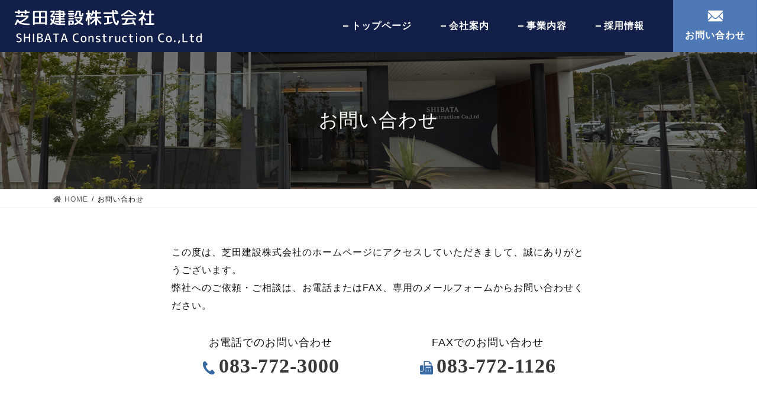

--- FILE ---
content_type: text/css
request_url: http://shibata3000.com/wp/wp-content/themes/lightning_child/style.css?ver=13.7.2
body_size: 45398
content:
@charset "utf-8";
/*
Theme Name: Lightning Child
Theme URI: ★ 芝田建設株式会社様 ★
Template: lightning
Description: ★ 芝田建設株式会社様 ★
Author: ★ 芝田建設株式会社様 ★
Tags: 
Version: 0.1.2
*/

@-ms-viewport {
    width: auto;
}

body {
	font-family: "游ゴシック体", YuGothic, "游ゴシック Medium", "Yu Gothic Medium", "游ゴシック", "Yu Gothic", "ヒラノ角ゴ Pro W3", "Hiragino Kaku Gothic Pro", "メイリオ", Meiryo, Osaka, "ＭＳ Ｐゴシック", sans-serif;
	letter-spacing: 1px;
	color: #121212;
	line-height: 1.5;
	overflow-y: hidden;
}

*, *:before, *:after {
    -webkit-box-sizing: border-box;
       -moz-box-sizing: border-box;
         -o-box-sizing: border-box;
        -ms-box-sizing: border-box;
            box-sizing: border-box;
}

.wrap {
	overflow: hidden;
}

ul {
	list-style-type: none;
	padding-left: 0;
	margin: 0;
}

img {
	max-width: 100%;
	height: auto;
}

a {
	outline:none;
}

a:hover {
	opacity: 0.7;
}

@media screen and (min-width: 960px) {
	.pcnone {
		display: none !important;
	}
}

@media screen and (max-width: 480px) {
	.spnone {
		display: none;
	}
	
	.navbar-brand a {
		color: #333 !important;
	}
}

.siteHeader .container {
	padding: 0;
}

.siteHeadContainer {
	padding: 20px;
}

.navbar-brand {
	padding-left: 20px;
}


@media screen and (min-width: 769px) and (max-width: 990px) {
	.navbar-brand a {
		color: #333 !important;
	}
}

@media screen and (min-width: 481px) and (max-width: 768px) {
	.navbar-brand a {
		color: #333 !important;
	}
}

/* -----------------------------------------------------------
	リセットCSS
----------------------------------------------------------- */

.container {
	padding: 0;
	width: auto;
}

h1 {
	margin: 0;
}

h3 {
	border-bottom: none;
	box-shadow: none;
	font-size: 22px;
}

.nav>li>a:focus, .nav>li>a:hover {
	background-color: transparent;
}

.subSection-title:after, h3:after {
    content: none;
	border-bottom: none;
}

.siteContent {
    padding: 0;
}

.vk-mobile-nav {
	display: none;
}

body.device-mobile .vk-mobile-nav-menu-btn {
	display: none !important;
}

.vk-mobile-nav-menu-btn {
	display: none !important;
}

.siteHeader {
	box-shadow: none;
}

h2 {
    background-color: transparent;
    padding: 0;
	margin: 0;
    border-top: none;
    border-bottom: none;
	line-height: 1.5;
    font-weight: bold;
	margin-bottom: 20px;
}

p {
	margin-bottom: 0;
}

dt, dd {
	padding-left: 0;
    border-left-width: 0;
    border-left-style: none;
    margin-bottom: 0;
	font-weight: normal;
}

.entry-body {
	padding-bottom: 0;
}

a:hover, a:active, a:focus {
	text-decoration: none;
}

.di_p {
	display: inline-block;
	text-align: left;
}

footer {
	border-top: none;
	padding: 60px 0 10px;
}

footer .footerMenu {
	border: none;
}

footer .copySection {
	border: none;
}

.mainSection-marginBottom-on {
	margin-bottom: 0;
}

ul.gMenu>li::before {
	content: none;
}

@media (min-width: 1200px) {
	.container {
		max-width: inherit;
	}
}


@media (min-width: 992px) {
	ul.gMenu a {
		background-color: transparent;
	}
}

@media (min-width: 768px) {
	.entry-body, .widget .entry-body {
    	padding:0;
	}
	
	.navbar>.container .navbar-brand, .navbar>.container-fluid .navbar-brand {
		padding-right: 30px;
	}
}

@media (min-width: 576px) {
	.container {
		max-width: inherit;
	}
}

/* -----------------------------------------------------------
	ヘッダー
----------------------------------------------------------- */

.header_scrolled .gMenu_outer, .header_scrolled.admin-bar .gMenu_outer {
	display: none !important;
}

.siteHeader {
	background-color: #111f49;
}

.siteHeader .container {
	display: -webkit-box;
	display: -ms-flexbox;
	display: flex;
	-webkit-box-pack: justify;
		 -ms-flex-pack: justify;
	   justify-content: space-between;
	-webkit-box-align: center;
     -ms-flex-align: center;
        align-items: center;
}

.siteHeader .head_wrap {
	margin-bottom: 10px;
	-webkit-box-align: center;
     -ms-flex-align: center;
        align-items: center;
}

.siteHeader_logo img {
	max-height: 64px;
}

.siteHeader .siteHeadContainer:after {
	content: none;
}

.gnav_wrap {
	width: 60%;
	max-width: 700px;
}

.gnav_wrap ul {
	-webkit-box-align: center;
     -ms-flex-align: center;
        align-items: center;
}

.gnav_wrap ul li {
	margin-bottom: 0;
}

.gnav_wrap ul li a {
	color: #fff;
	font-weight: bold;
	position: relative;
	display: block;
	padding-left: 14px;
}

.gnav_wrap ul li a::before {
	content: "";
	width: 9px;
	height: 2px;
	background-color: #fff;
	position: absolute;
	top: 50%;
	left: 0;
	transform: translateY(-50%);
	-webkit- transform: translateY(-50%);
}

.gnav_wrap ul li.contact_btn a {
	background-color: #4f79b6;
	padding: 15px 20px;
	color: #fff;
	text-align: center;
}

.gnav_wrap ul li.contact_btn a::before {
	content: url("./images/common/icon_mail.png");
	display: block;
	width: auto;
	height: auto;
	position: static;
	background-color: transparent;
	transform: none;
}

button#responsive-menu-button {
	border-radius: 50%;
}

@media (min-width: 1200px) {
	.gMenu_outer {
		float: none;
	}
}

@media screen and (min-width: 769px) and (max-width: 959px) {
	.siteHeader .container {
		display: block;
		padding: 0;
	}
}

@media screen and (min-width: 561px) and (max-width: 768px) {
	.siteHeader .container {
		display: block;
		padding: 0;
	}
	
	.navbar-header {
		position: static;
		margin-bottom: 0;
	}
	
	.siteHeader {
		padding: 10px;
	}
	
	.navbar-brand {
		padding: 0;
	}
}

@media screen and (max-width: 560px) {
	.siteHeader {
		padding: 10px;
	}
	
	.siteHeader .container {
		display: block;
	}
	
	.navbar-brand {
		padding: 0;
	}
	
	.siteHeader_logo img {
		max-height: 40px;
	}
}


/* -----------------------------------------------------------
	共通CSS
----------------------------------------------------------- */

.contents_wrap {
	max-width: 1130px;
	margin: 0 auto 70px;
	padding: 0 15px;
}

.flex_wrap {
	display: -webkit-box;
	display: -ms-flexbox;
	display: flex;
	-webkit-box-pack: justify;
		 -ms-flex-pack: justify;
	   justify-content: space-between;
}

.flex_wrap .flex_left, .flex_wrap .flex_right {
	width: 48%;
}

.flex_odr .flex_left {
	-webkit-box-ordinal-group: 2;
             -ms-flex-order: 2;
                      order: 2;
}

.flex_odr .flex_right {
	-webkit-box-ordinal-group: 1;
             -ms-flex-order: 1;
                      order: 1;
}

.ac_flex {
	-webkit-box-align: center;
     -ms-flex-align: center;
        align-items: center;
}

.flex_wrap .flex_left p {
	font-size: 16px;
}

.text_center {
	text-align: center;
}

.ib {
	display: inline-block;
	text-align: left;
}

.indent_1 {
	padding-left: 1em;
	text-indent: -1em;
}

.mb_1 {
	margin-bottom: 1em;
}

.fb {
	font-weight: bold;
}

.en_text {
	display: block;
	opacity: 0;
	font-weight: no-close-quote;
}

#page_top {
    position: fixed;
    bottom: 20px;
    right: 2%;
    z-index: 9999;
}

@media (max-width: 991.98px) {
	.mainSection {
		margin-bottom: 0;
	}
}


@media screen and (min-width: 960px) and (max-width: 1200px) {
	.siteHeader .head_right_menu {
		margin-right: 90px;
	}
}

@media screen and (min-width: 769px) and (max-width: 959px) {
	.head_right_menu {
		max-width: 500px;
		margin: 0 auto;
	}
	
	.siteHeader .container {
		display: flex;
		padding: 0;
	}
}

@media screen and (min-width: 561px) and (max-width: 768px) {
}

@media screen and (max-width: 560px) {
	.flex_wrap {
		display: block;
	}

	.flex_wrap .flex_left, .flex_wrap .flex_right {
		width: auto;
	}
	
	.flex_wrap .flex_left {
		margin-bottom: 15px;
	}
	
	.mainSection {
		margin-bottom: 0;
	}
}

/* -----------------------------------------------------------
	トップページ
----------------------------------------------------------- */

.mainvisual {
	position: relative;
	width: 100%;
}

.mainvisual .catch_wrap {
	position: absolute;
	top: 10%;
	left: 5%;
	width: 30%;

}

.top_contents {
	position: relative;
	overflow: hidden;
}

.top_contents .company_img {
	width: 65%;
	margin-left: auto;
}

.text_erea {
	position: absolute;
	top: 0;
	left: 0;
	height: 100%;
	
	background-color: rgba(17,31,73,0.8);
	padding: 30px 40px;
	display: flex;
	justify-content: center;
	align-items: center;
	width: 35%;
	color: #fff;
}

.company_erea {
	background-image: url("../../../wp-content/uploads/bg_company.jpg");
	background-position: left center;
	background-repeat: no-repeat;
}

.doboku_erea .text_erea {
	right: 0;
	left: inherit;
}

.text_erea h2 {
	font-family: 'Noto Serif JP', "游明朝", YuMincho, "Hiragino Mincho ProN W3", "ヒラギノ明朝 ProN W3", "Hiragino Mincho ProN", "HG明朝E", "ＭＳ Ｐ明朝", "ＭＳ 明朝", serif;
	font-weight: 500;
	font-size: 23px;
}

.btn_wrap {
	text-align: center;
}

.btn_wrap a {
	display: inline-block;
	border: 1px solid #212121;
	position: relative;
	padding: 10px 40px 10px 25px;
	color: #212121;
	min-width: 180px;
}

.top_contents .btn_wrap a, .recruit_wrap .btn_wrap a {
	border-color: #fff;
	color: #fff;
}

.btn_wrap a:hover {
	opacity: 1;
}

.top_contents p {
	margin-bottom: 30px;
}

.btn_wrap a::after {
	content: url("./images/common/arrow_b.png");
	position: absolute;
	top: 50%;
	right: 10px;
	transform: translateY(-50%);
	-webkit- transform: translateY(-50%);
	transition: all 400ms ease;
}

.top_contents .btn_wrap a::after, .recruit_wrap .btn_wrap a::after {
	content: url("./images/common/arrow_w.png");
}

.btn_wrap a:hover::after {
	right: 5px;
}

.namakon_erea {
	margin-bottom: 40px;
}

.jirei_wrap {
	margin-bottom: 70px;
}

.loop_wrap {
	margin-bottom: 40px;
}

.loop_wrap ul li {
	margin-bottom: 0;
}

.loop_wrap ul li a:hover img {
	opacity: 0.7;
}
 
.lb-data .lb-number {
	display: none !important;
}

h2.h2_title {
	text-align: center;
	font-family: 'Noto Serif JP', "游明朝", YuMincho, "Hiragino Mincho ProN W3", "ヒラギノ明朝 ProN W3", "Hiragino Mincho ProN", "HG明朝E", "ＭＳ Ｐ明朝", "ＭＳ 明朝", serif;
	font-weight: 500;
	margin-bottom: 40px;
}

h2.h2_title span {
	font-family: 'Oswald', sans-serif;
	color: #4f79b6;
	font-size: 16px;
}

.recruit_wrap {
	position: relative;
	color: #fff;
	padding-top: 50px;
}

.recruit_wrap .bg_recruit {
	position: absolute;
	top: 0;
	z-index:-1;
	width: 100%;
}

.recruit_wrap .bg_recruit .bg_inner {
	display: block;
	overflow: hidden;
	position: relative;
	z-index: -100;
}

.recruit_wrap .bg_recruit .bg_inner::before {
	content: "";
	display: block;
	width: 100%;
	height: 100%;
	background-color: rgba(0,0,0,0.3);
	position: absolute;
	top: 0;
	right: 0;
	bottom: 0;
	left:0 ;
	margin: auto;
	z-index: 0;
}

.recruit_wrap h2 {
	margin-bottom: 70px;
	position: relative;
}

.recruit_wrap h2:after {
    background: #fff;
    content: "";
    height: 42px;
    left: 50%;
    position: absolute;
    bottom: -50px;
    width: 1px;
}

.recruit_wrap .flex_left {
	background-color: rgba(17,31,73,0.8);
	padding: 50px 30px;
	display: flex;
	justify-content: center;
	align-items: center;
	color: #fff;
	max-width: 460px;
}

.recruit_wrap .flex_left h3 {
	font-family: 'Noto Serif JP', "游明朝", YuMincho, "Hiragino Mincho ProN W3", "ヒラギノ明朝 ProN W3", "Hiragino Mincho ProN", "HG明朝E", "ＭＳ Ｐ明朝", "ＭＳ 明朝", serif;
	font-weight: 500;
	font-size: 23px;
	text-align: center;
}
	
.recruit_wrap .flex_right ul {
	position: relative;
}

.recruit_wrap .flex_right ul li:first-child {
	position: absolute;
	top: 60px;
	left: 0;
	width: 60%;
}

.recruit_wrap .flex_right ul li:nth-child(2) {
	position: absolute;
	top: 0;
	right: 0;
	width: 60%;
	z-index: 1;
}

.recruit_wrap .flex_left h3 span.en_text {
	display: inline-block;
	font-family: 'Noto Serif JP', "游明朝", YuMincho, "Hiragino Mincho ProN W3", "ヒラギノ明朝 ProN W3", "Hiragino Mincho ProN", "HG明朝E", "ＭＳ Ｐ明朝", "ＭＳ 明朝", serif;
	
}

.recruit_wrap .flex_left h3 span.en_text .char1 {
	color: #fff;
}

.mb_block {
	margin-bottom: 30px;
}

.bg_gray {
	margin-bottom: 50px;
	background-color: #f4f4f4;
	padding: 40px 0;
}

.bg_gray .contents_wrap {
	margin-bottom: 0;
}

.bg_news {
	margin-bottom: 0;
	background-color: #eaeaea;
}

.news_title_erea {
	text-align: center;
	width: 200px;
	padding-top: 15px;
}


.news_title_erea h2 {
	margin-bottom: 60px;
}

.news_title_erea .btn_wrap a {
    background-color: #fff;
	border: none;
}

.news_list_erea {
	width: 75%;
}

.news_list li {
	background-color: #fff;
	padding: 20px;
	display: -webkit-box;
	display: -ms-flexbox;
	display: flex;
	-webkit-flex-wrap: wrap;
	flex-wrap: wrap;
}

.news_list li .news_date {
	font-weight: bold;
	margin-right: 15px;
}

.news_list li .cat {
	display: none !important;
}

.news_list li .news_title a {
	color: #212121;
}

.sp_img, .sp_btn {
	display: none;
}

.box {
	width: 100%;
	height: 100%;
	margin: 0;
	overflow: hidden;
}

.box .boxInner {
	width: inherit;
	height: auto;
	font-size: 10px;
	text-align: center;
	color: #555;
	margin-bottom: 8px;
	opacity: 0;
	display: block;
}

.isPlay {
	animation-name: play;
	animation-duration: .5s;
	animation-fill-mode: forwards;
	animation-timing-function: cubic-bezier(.8,0,.5,1);
	position: relative;
	opacity: 1 !important;
}
  
.isPlay::before {
	animation-name: maskOut;
	animation-duration: .5s;
	animation-delay: .5s;
	animation-fill-mode: forwards;
	animation-timing-function: cubic-bezier(.8,0,.5,1);
	content: "";
	position: absolute;
	top: 0;
	left: 1px;
	z-index: 1;
	width: 100%;
	height: 100%;
	background-color: #111f49;
}

@keyframes play {
  from {
    transform: translateX(-100%);
  }
  
  to {
    transform: translateX(0);
  }
}

@keyframes maskOut {
  from {
    transform: trans
lateX(0);
  }
  
  to {
    transform: translateX(100%);
  }
}


@media  screen and (min-width: 769px) and (max-width: 959px) {
	.text_erea {
		padding: 20px 15px;
	}
	
	.text_erea h2 {
		font-size: 18px;
		margin-bottom: 12px;
	}
	
	.text_erea {
		width: 45%;
	}
	
	.top_contents .company_img {
		width: 55%;
		min-height: 300px;
	}
	
	.top_contents .company_img img {
		height: 100%;
		max-height: 300px;
	}
	
}

@media screen and (min-width: 561px) and (max-width: 768px) {
.text_erea {
		position: static;
		width: 100%;
		padding: 30px 20px;
		background-color: #111f49;
	}
	
	.top_contents .company_img {
		width: 100%;
	}
	
	.text_erea h2 {
		font-size: 20px;
	}
	
	.jirei_wrap {
		margin-bottom: 50px;
	}

	.recruit_wrap .bg_recruit {
		right: -60px;
	}
	
	.recruit_wrap .bg_recruit {
		width: 180%;
	}
	
	.recruit_wrap .contents_wrap {
		padding: 0;
	}
	
	.recruit_wrap .flex_left {
		background-color: #111f49;
		padding: 20px 15px;
		width: 100%;
		max-width: inherit;
	}
	
	.recruit_wrap .flex_right {
		padding: 15px;
		width: 100%;
		margin: auto;
	}
	
	.recruit_wrap .flex_right ul::before {
		content: "";
    	display: block;
		padding-top: 70%;
	}
	
	.news_title_erea {
		margin: 0 auto 15px;
	}
	
	.news_list_erea {
		width: 100%;
		margin-bottom: 20px;
	}
	
	.news_title_erea h2 {
		margin-bottom: 20px;
	}
	
	.recruit_wrap .contents_wrap {
		display: block;
	}
	
	.bg_news .contents_wrap {
		display: block;
	}
	
	.recruit_wrap .flex_right ul {
		max-width: 700px;
		margin: 0 auto;
	}
	
	.recruit_wrap .flex_right ul li:nth-child(2) {
		text-align: right;
	}
	
	.text_inner {
		max-width: 480px;
		margin: 0 auto;
	}
	
	.pc_img, .pc_btn {
		display: none;
	}
	
	.sp_img, .sp_btn {
		display: block;
	}

	.bg_news .btn_wrap a {
		border: none;
		background-color: #fff;
	}
}

@media screen and (max-width: 560px) {
	.mainvisual .catch_wrap {
		width: 40%;
	}
	
	.text_erea {
		position: static;
		width: 100%;
		padding: 20px 15px;
		background-color: #111f49;
	}
	
	.top_contents .company_img {
		width: 100%;
	}
	
	.text_erea h2 {
		font-size: 20px;
	}
	
	.jirei_wrap {
		margin-bottom: 50px;
	}
	
	.recruit_wrap .bg_recruit {
		right: -60px;
	}
	
	.recruit_wrap .bg_recruit {
		width: 200%;
	}
	
	.recruit_wrap .contents_wrap {
		padding: 0;
	}
	
	.recruit_wrap .flex_left {
		background-color: #111f49;
		padding: 20px 15px;
	}
	
	.recruit_wrap .flex_right {
		padding: 15px;
	}
	
	.recruit_wrap .flex_right ul::before {
		content: "";
    	display: block;
		padding-top: 80%;
	}
	
	.news_title_erea {
		margin: 0 auto 15px;
	}
	
	.news_list_erea {
		width: 100%;
		margin-bottom: 20px;
	}
	
	.news_title_erea h2 {
		margin-bottom: 20px;
	}
	
	.pc_img, .pc_btn {
		display: none;
	}
	
	.sp_img, .sp_btn {
		display: block;
	}
	
	.bg_news .btn_wrap a {
		border: none;
		background-color: #fff;
	}
}

/* -----------------------------------------------------------
	フッター
----------------------------------------------------------- */

.siteFooter {
	border-top: none;
	padding-bottom: 0;
}

.siteFooter .contents_wrap {
	margin-bottom: 50px;
}

.siteFooter h2.h2_title {
	font-family: "游ゴシック体", YuGothic, "游ゴシック Medium", "Yu Gothic Medium", "游ゴシック", "Yu Gothic", "ヒラノ角ゴ Pro W3", "Hiragino Kaku Gothic Pro", "メイリオ", Meiryo, Osaka, "ＭＳ Ｐゴシック", sans-serif;
	font-weight: bold;
	margin-bottom: 40px;
}

.siteFooter h2.h2_title span {
	font-family: "游ゴシック体", YuGothic, "游ゴシック Medium", "Yu Gothic Medium", "游ゴシック", "Yu Gothic", "ヒラノ角ゴ Pro W3", "Hiragino Kaku Gothic Pro", "メイリオ", Meiryo, Osaka, "ＭＳ Ｐゴシック", sans-serif;
	letter-spacing: 3px;
}

.siteFooter .contents_wrap {
	text-align: center;
}

.info_erea {
	display: inline-block;
	text-align: left;
}

.info_erea p.syamei {
	font-size: 22px;
	font-weight: bold;
	
}

.info_erea .c_min {
	display: block;
	font-size: 16px;
}

.info_erea p a {
	color: #212121;
	text-decoration: none;
	font-size: 26px;
	font-family: 'Roboto', sans-serif;
	margin-left: 10px;
	font-weight: 500;
}

.siteFooter .ftr_menu {
	background-color: #4f79b6;
	padding: 15px 0;
	margin-bottom: 0;
}

.siteFooter .ftr_menu .contents_wrap {
	margin-bottom: 0;
}

.ftr_menu ul {
	margin-bottom: 0;
}

.ftr_menu ul li {
	text-align: center;
	width: 16.6%;
	width: calc(100% / 6);
	margin-bottom: 0;
	border-left: 1px solid #fff;
	border-right: 1px solid #fff;
}

.ftr_menu ul li+ li {
  border-left: 0;
  border-right: 1px solid #fff;
}

.ftr_menu ul li a {
	color: #fff;
	display: block;
}

.ftr_menu ul li a:hover {
	text-decoration: none;
}

.ggmap {
	position: relative;
	padding-bottom: 70%;
	height: 0;
	overflow: hidden;
	margin-bottom: 8px;
}
 
.ggmap iframe,
.ggmap object,
.ggmap embed {
	position: absolute;
	top: 0;
	left: 0;
	width: 100%;
	height: 100%;
}

.copySection {
	background-color: #3668a2;
	color: #fff;
	margin-bottom: 0;
	padding: 10px;
}

.copySection p {
	margin-bottom: 0;
}

@media screen and (min-width: 768px) and (max-width: 960px) {
	
}

@media screen and (min-width: 561px) and (max-width: 768px) {
	
}

@media screen and (max-width: 560px) {
	.siteFooter {
		padding-top: 30px;
	}
	
	.ftr_menu ul {
		display: flex;
		-ms-flex-wrap: wrap;
      flex-wrap: wrap;
	}
	
	.ftr_menu ul li {
		width: 50%;
		margin-bottom: 10px;
	}
	
	.ftr_menu ul li:nth-child(3), .ftr_menu ul li:nth-child(5) {
		border-left: 1px solid #fff;
	}
}

/* -----------------------------------------------------------
	下層ページ共通
----------------------------------------------------------- */

.page-header {
	background-image: url("./images/common/head_bg.jpg");
	background-repeat: no-repeat;
	background-size: cover;
	background-position: center center;
	padding: 60px 0;
	position: relative;
}

.page-header::before {
	width: 100%;
	height: 100%;
	z-index: 1;
	content: "";
	display: block;
	position: absolute;
	top: 0;
	left: 0;
	background-color: rgba(17,31,73,0.8);
	background-color: rgba(0,0,0,0.5);
}

.page-header_pageTitle, h1.page-header_pageTitle:first-child {
	position: relative;
	z-index: 10;
	font-size: 2rem;
}

.breadSection {
	margin-bottom:60px;
}

.breadSection .container {
	max-width: 1130px;
	padding: 0 15px;
}


@media screen and (min-width: 768px) and (max-width: 960px) {
	
}

@media screen and (min-width: 561px) and (max-width: 768px) {	
	.box {
		margin-bottom: 0;
	}	
}

@media screen and (max-width: 560px) {
	.box {
		margin-bottom: 0;
	}
	
}

/* -----------------------------------------------------------
	会社案内
----------------------------------------------------------- */

.greet_slide_wrap {
	margin-bottom: 50px;
}

.slick-slider {
	width: 100%;
}

.greet_slide_wrap .slick-slider li {
	margin-bottom: 0;
}

.greet_slide_wrap .slick-slider li .slick_inner {
	position: relative;
	
	max-height: 600px;
	overflow: hidden;

	text-align: center;
}

.greet_slide_wrap .slick-slider li .slick_inner p.mozi {
	position: absolute;
	top: 50%;
	left: 50%;
	transform: translateY(-50%) translateX(-50%);
	
	color: #fff;
	font-size: 36px;
	font-weight: bold;
	text-shadow: 0px 2px 5px rgb(0,0,0,0.5);
	
	display: inline-block;
	text-align: left;
}

.greet_slide_wrap .slick_sp_slider {
	display: none;
}

.ceo_wrap {
	background-color: #fff;
	border: 1px solid #eee;
	padding: 30px;
	margin-bottom: 0;
}

.ceo_wrap .flex_left {
	width: 65%;
}

.ceo_wrap .flex_left h2 {
	font-family: 'Noto Serif JP', "游明朝", YuMincho, "Hiragino Mincho ProN W3", "ヒラギノ明朝 ProN W3", "Hiragino Mincho ProN", "HG明朝E", "ＭＳ Ｐ明朝", "ＭＳ 明朝", serif;
	font-size: 24px;
}

.ceo_wrap .flex_right {
	width: 30%;
}

.dl_flex dl {
	display: -webkit-box;
	display: -ms-flexbox;
	display: flex;
	margin: 0;
	padding: 0;
	width: 100%;
}

.dl_flex dl dt {
	width: 25%;
	min-width: 200px;
    border-top: 1px solid #14181e;
    padding: 30px 0 30px 5px;
    color: #14181e;
    font-weight: bold;
}

.dl_flex dl:last-child dt {
	border-bottom: 1px solid #14181e;
}

.dl_flex dl dd {
	width: 70%;
    border-top: 1px solid #d0d0d0;
    padding: 30px 0 30px 5px;
}

.dl_flex dl:last-child dd {
	border-bottom: 1px solid #d0d0d0;
}

.dl_flex dl dd ul li {
	margin-bottom: 6px;
}
.dl_flex dl dd ul.zigyo li {
	padding-left: 1em;
	text-indent: -1em;
}

.kyoka_wrap {
	margin-bottom: 35px;
}

.kyoka_wrap h3 {
	margin: 0 0 10px 0;
	padding: 0;
	font-family: 'Noto Serif JP', "游明朝", YuMincho, "Hiragino Mincho ProN W3", "ヒラギノ明朝 ProN W3", "Hiragino Mincho ProN", "HG明朝E", "ＭＳ Ｐ明朝", "ＭＳ 明朝", serif;
	font-size: 18px;
	font-weight: normal;
	margin-left: 5px;
}

.kyoka_wrap dl {
	margin-bottom: 4px;
}

.kyoka_wrap dl dt {
	background-color: #fff;
	border: none;
	padding: 15px;
	margin-right: 4px;
	width: 15%;
}

.kyoka_wrap dl dd {
	background-color: #fff;
	border: none;
	padding: 15px;
	width: 74%;
}

.dl_flex .kyoka_wrap dl:last-child dt, .dl_flex .kyoka_wrap dl:last-child dd {
	border: none;
}

.timeline_wrap {
	text-align: center;
}

.cp_timeline {
	display: inline-block;
	text-align: left;
	position: relative;
	margin: 3em auto;
	padding-bottom: 2em;
}
	
.cp_timeline::before {
	position: absolute;
	top: 0px;
	left: 45px;
	width: 2px;
	height: 100%;
	content: '';
	background: #4f79b6;
	z-index: -1;
}
	
.cp_timeline .timeline_item {
	margin: 0px 0px 0px 80px;
}
	
.cp_timeline .timeline_item .time_date .time {
	font-family: 'PT Serif', serif;
	font-size: 6em;
	position: relative;
	z-index: -1;
	margin: 0;
	letter-spacing: 3px;
	color: rgba(230,230,230,0.3);
	line-height: 1.6em;
}
	
.cp_timeline .timeline_item .time_date .time::before {
	position: absolute;
	top: 50%;
	left: -42px;
	width: 10px;
	height: 10px;
	content: '';
	background-color: #fff;
	-webkit-transform: rotate(45deg);
	transform: rotate(45deg);
	border: 3px solid #4f79b6;
	background: #fff;
	-moz-box-sizing: content-box;
	-webkit-box-sizing: content-box;
	-o-box-sizing: content-box;
	-ms-box-sizing: content-box;
	box-sizing: content-box;
	z-index:10;
}
	
.cp_timeline .timeline_item .time_date .flag {
	font-size: 1.5em;
	font-weight: bold;
	margin: 0;
	margin-top: -90px;
	color: #4f79b6;
}
	
.cp_timeline .timeline_item .desc {
	line-height: 20px;
	margin-top: 10px;
	margin-left: 8px;
	padding-left: 8px;
	border-left: 1px solid #0589c2;
	font-size: 18px;
	text-align: left;
}

.page_link {
	margin-bottom: 30px;
}

.page_link ul {
	display: -webkit-box;
	display: -ms-flexbox;
	display: flex;
	-ms-flex-wrap: wrap;
      flex-wrap: wrap;
	-ms-flex-pack: distribute;
	justify-content: space-around;
}

.page_link li {
	width: 30%;
	text-align: center;
}

.page_link a {
	display: inline-block;
	
  position: relative;
  padding: 10px 10px 60px;
  overflow: hidden;
  font-size: 18px;
	font-family: 'Noto Serif JP', "游明朝", YuMincho, "Hiragino Mincho ProN W3", "ヒラギノ明朝 ProN W3", "Hiragino Mincho ProN", "HG明朝E", "ＭＳ Ｐ明朝", "ＭＳ 明朝", serif;
  line-height: 1;
  text-transform: uppercase;
  text-decoration: none;
	color: #333;
}

.page_link a::before {
  content: '';
  position: absolute;
  bottom: 0;
  left: 50%;
  width: 1px;
  height: 50px;
  background: rgba(200, 200, 200, .4);
}
.page_link a::after {
  animation: sdl 2.5s cubic-bezier(1, 0, 0, 1) infinite;
	content: '';
  position: absolute;
  bottom: 0;
  left: 50%;
  width: 1px;
  height: 50px;
  background: #aaa;
}
@keyframes sdl {
  0% {
    transform: scale(1, 0);
    transform-origin: 0 0;
  }
  50% {
    transform: scale(1, 1);
    transform-origin: 0 0;
  }
  50.1% {
    transform: scale(1, 1);
    transform-origin: 0 100%;
  }
  100% {
    transform: scale(1, 0);
    transform-origin: 0 100%;
  }
}

@media screen and (min-width: 768px) and (max-width: 960px) {
	
}

@media screen and (min-width: 561px) and (max-width: 768px) {	
.greet_slide_wrap .slick-slider li .slick_inner p.mozi {
		font-size: 20px;
	}
}

@media screen and (max-width: 560px) {
	.greet_slide_wrap .slick_pc_slider {
		display: none;
	}
	
	.greet_slide_wrap .slick_sp_slider {
		display: block;
	}
	
	
	.greet_slide_wrap .slick-slider li .slick_inner p.mozi {
		font-size: 16px;
	}
	
	.ceo_wrap .flex_left {
		width: 100%;
	}
	
	.ceo_wrap .flex_right {
		width: 100%;
		max-width: 250px;
		margin: 0 auto;
	}
	
	.dl_flex dl {
		display: block;
	}
	
	.dl_flex dl dt {
		width: 100%;
		padding: 10px 0 10px 5px;
	}
	
	.dl_flex dl dd {
		width: 100%;
		padding: 10px 0 10px 5px;
	}
	
	.kyoka_wrap dl dt {
		padding: 15px 15px 10px;
	}
	
	.kyoka_wrap dl dd {
		padding: 0 15px 15px;
	}
	
	.dl_flex dl:last-child dt {
		border-bottom: none;
	}
	
	.dl_flex dl:last-child dd {
		border-bottom: 1px solid #14181e;
	}
	
	.cp_timeline::before {
		left: 15px;
		width: 3px;
	}
	
	.cp_timeline .timeline_item .time_date .time::before {
		left: -32px;
	}
	
	.cp_timeline .timeline_item {
		margin: 0px 0px 0px 40px;
	}
	
	.cp_timeline .timeline_item .time_date .flag {
		margin-top: -76px;
	}
}

/* -----------------------------------------------------------
	業務案内
----------------------------------------------------------- */

#ank_doboku h2.h2_title {
	position: relative;
	font-size: 24px;
	font-weight: bold;
}

#ank_doboku h2.h2_title::before {
	content: url("./images/common/icon_doboku.png");
	display: block;
}

#ank_doboku h2.h2_title::after {
	content: "";
	display: block;
	width: 1px;
	height: 40px;
	background-color: #4f79b6;
	margin: 8px auto 0;
}

#ank_kentiku h2.h2_title {
	position: relative;
	font-size: 24px;
	font-weight: bold;
}

#ank_kentiku h2.h2_title::before {
	content: url("./images/common/icon_kentiku.png");
	display: block;
}

#ank_kentiku h2.h2_title::after {
	content: "";
	display: block;
	width: 1px;
	height: 40px;
	background-color: #4f79b6;
	margin: 8px auto 0;
}

#ank_namakon h2.h2_title {
	position: relative;
	font-size: 24px;
	font-weight: bold;
}

#ank_namakon h2.h2_title::before {
	content: url("./images/common/icon_namakon.png");
	display: block;
}

#ank_namakon h2.h2_title::after {
	content: "";
	display: block;
	width: 1px;
	height: 40px;
	background-color: #4f79b6;
	margin: 8px auto 0;
}

#ank_namakon h3 {
	text-align: center;
}

.works_erea_block {
	margin-bottom: 40px;
}

.works_erea_block ul.flex_wrap {
	-ms-flex-wrap: wrap;
      flex-wrap: wrap;
}

.works_erea_block ul.flex_wrap::after {
	content: "";
	display: block;
	width: 32%;
}

.works_erea_block ul.flex_wrap li {
	width: 32%;
	text-align: center;
	margin-bottom: 20px;
	box-shadow: 0px 0px 16px 1px rgba(180,180,180,0.4);
}

.works_erea_block ul.flex_wrap li a {
	display: block;
	color: #444;
	position: relative;
}

.works_erea_block ul.flex_wrap li p {
	background-color: rgba(0,0,0,0.6);
	display: block;
	padding: 2px 15px;
	position: absolute;
	bottom: 10px;
	right: 0;
	color: #fff;

	font-family: 'Noto Serif JP', "游明朝", YuMincho, "Hiragino Mincho ProN W3", "ヒラギノ明朝 ProN W3", "Hiragino Mincho ProN", "HG明朝E", "ＭＳ Ｐ明朝", "ＭＳ 明朝", serif;
}

.clm2_info_erea {
	max-width: 730px;
	margin: 0 auto;
}

.clm2_info_erea ul.flex_wrap li {
	width: 48%;
}

.namakon_info_erea {
	max-width: 730px;
	margin: 0 auto;
}

.namakon_info_erea ul.flex_wrap li {
	width: 48%;
}

.namakon_info_erea .dl_flex {
	max-width: 500px;
	margin: 0 auto;
}

.namakon_info_erea dl {
	margin-bottom: 4px;
}

.namakon_info_erea dl dt {
	background-color: #fff;
	border: none;
	padding: 15px;
	margin-right: 4px;
	width: 15%;
}

.namakon_info_erea dl dd {
	background-color: #fff;
	border: none;
	padding: 15px;
	width: 74%;
}

.namakon_info_erea .dl_flex dl:last-child dt, .namakon_info_erea .dl_flex dl:last-child dd {
	border: none;
}

.namakon_info_erea dl dd ul li {
	display: flex;
	-webkit-box-pack: justify;
     -ms-flex-pack: justify;
   justify-content: space-between;
	border-bottom: 2px solid #f7f7f7;
	padding-bottom: 8px;
}

.namakon_info_erea dl dd ul li:last-child {
	border-bottom: none;
	padding-bottom: 0;
	margin-bottom: 0;
}

.cs_wrap h2 {
	font-size: 24px;
	font-weight: bold;
}

.cs_wrap .dl_flex {
	width: 48%;
}

.cs_wrap .dl_flex dl dt {
	width: 18%;
	min-width: 7em;
}

.cs_wrap .dl_flex dl dd {
	width: 82%;
}

.cs_wrap .cs_img {
	width: 48%;
}

@media screen and (min-width: 768px) and (max-width: 960px) {
	
}

@media screen and (min-width: 561px) and (max-width: 768px) {	

}

@media screen and (max-width: 560px) {
	.works_erea_block ul.flex_wrap {
		display: flex;
	}
	
	.works_erea_block ul.flex_wrap li {
		width: 48%;
	}
	
	.works_erea_block ul.flex_wrap li p {
		font-size: 14px;
		position: static;
		color: #212121;
		background-color: transparent;
	}
	
	.namakon_info_erea dl dt {
		width: 100%;
		padding-bottom: 0;
	}
	
	.namakon_info_erea dl dd {
		padding-top: 10px;
		width: 100%;
	}
	
	.namakon_info_erea dl dd ul li {
		margin-bottom: 8px;
	}
	
	h2.h2_title {
		font-size: 22px;
	}
	
	.cs_wrap .dl_flex {
		width: 100%;
	}
	
	.cs_wrap .dl_flex dl dt {
		width: 100%;
	}

	.cs_wrap .dl_flex dl dd {
		width: 100%;
	}
	
	.cs_wrap .cs_img {
		width: 100%;
	}
}

/* -----------------------------------------------------------
	採用情報
----------------------------------------------------------- */

.bg_blueprint {
	padding: 70px 0;
	margin-bottom: 70px;
}

.interview_wrap {
	margin-bottom: 0;
}

.interview_wrap .interviewer {
	position: relative;
	margin-bottom: 20px;
}

.interviewer .prof_wrap {
	background-color: rgba(0,0,0,0.7);
	padding: 20px;
	max-width: 400px;
	position: absolute;
	bottom: 10%;
	color: #fff;
}

.interviewer .prof_wrap h3 {
	margin: 0 0 15px 0;
}

.prof_wrap .inter_name {
	font-size: 22px;
}

.prof_wrap .inter_name .busho {
	display: block;
	font-size: 14px;
}

.prof_wrap .inter_name .min_t {
	display: block;
	font-size: 14px;
}

.interviewer .prof_wrap h3 .en_title {
	display: block;
	font-size: 16px;
	font-family: 'Josefin Sans', sans-serif;

}

h3 span.en_text {
	display: block;
	font-family: 'Josefin Sans', sans-serif;
	opacity: 0;
	margin-bottom: 7px;
	color: #fff;
	font-size: 20px;
}

h3 span.en_text .char1 {
	color: #0589c2;
}

.inta_wrap {
	background-color: #fff;
	padding: 20px;
}

.syanai_gallery ul li {
	width: 48%;
	margin-top: -180px;
	margin-top: -15%;
	position: relative;
	box-shadow: 0px 0px 16px 1px rgba(180,180,180,0.4);
}

.syanai_gallery ul li figcaption {
	background-color: rgba(0,0,0,0.6);
    display: block;
    padding: 2px 15px;
    position: absolute;
    bottom: 10px;
    left: 0;
    color: #fff;
    font-family: 'Noto Serif JP', "游明朝", YuMincho, "Hiragino Mincho ProN W3", "ヒラギノ明朝 ProN W3", "Hiragino Mincho ProN", "HG明朝E", "ＭＳ Ｐ明朝", "ＭＳ 明朝", serif;
}


.syanai_gallery ul li img {
	
}

.syanai_gallery ul li:first-child {
	margin-top: 0;
}

.syanai_gallery ul li:nth-child(even) {
	margin-left: auto;
}

.syanai_gallery ul li:nth-child(even) figcaption {
	left: inherit;
	right: 0;
}

.requirements_wrap {
	margin-bottom: 35px;
}

.requirements_wrap h3 {
	margin: 0 0 10px 0;
	padding: 0;
	font-family: 'Noto Serif JP', "游明朝", YuMincho, "Hiragino Mincho ProN W3", "ヒラギノ明朝 ProN W3", "Hiragino Mincho ProN", "HG明朝E", "ＭＳ Ｐ明朝", "ＭＳ 明朝", serif;
	font-size: 18px;
	font-weight: normal;
	margin-left: 5px;
}

.requirements_wrap dl {
	margin-bottom: 4px;
}

.requirements_wrap dl dt {
	background-color: #fff;
	border: none;
	padding: 15px;
	margin-right: 4px;
	width: 20%;
}

.requirements_wrap dl:last-child dt, .requirements_wrap dl:last-child dd {
	border: none;
}

.requirements_wrap dl dd {
	background-color: #fff;
	border: none;
	padding: 15px;
	width: 80%;
}

span.w_kubun {
	width: 7em;
	display: inline-block;
}

.mb_none {
	margin-bottom: 0;
}

.entry-full {
	margin-bottom: 0;
}

.top_mes {
	max-width: 900px;
}

.top_mes .mb_1 {
	margin-bottom: 25px;
}

.president_wrap {
	max-width: 700px;
	margin: 0 auto;
	text-align: center;
}

.president_wrap img {
	max-width: 250px;
	margin-bottom: 0 auto 20px;
}

.topname {
    font-family: 游明朝,"Yu Mincho",YuMincho,"Hiragino Mincho ProN","Hiragino Mincho Pro",HGS明朝E,メイリオ,Meiryo,serif;
	margin-bottom: 10px;
}

.topname span.fb {
	font-size: 1.4em;
	margin-left: 8px;
}

.president_wrap .topmess {
	font-size: 12px;
}

.president_wrap p.ib {
	font-size: 14px;
}

.bg_pd {
	padding-left: 15px;
	padding-right: 15px;
}

@media screen and (min-width: 768px) and (max-width: 960px) {
	
}

@media screen and (min-width: 561px) and (max-width: 768px) {	

}

@media screen and (max-width: 560px) {
	.bg_blueprint {
		padding: 40px 0;
	}
	
	.interviewer .prof_wrap {
		position: static;
	}
	
	.interviewer .prof_wrap h3 {
		font-size: 18px;
	}
	
	h3 span.en_text {
		font-size: 14px;
	}
	
	.requirements_wrap dl dt {
		padding: 15px 15px 10px;
		width: 100%;
	}
	
	.requirements_wrap dl dd {
		padding: 0 15px 15px;
		width: 100%;
	}
	
	.syanai_gallery ul li {
		margin-top: 0;
		width: 80%;
	}
	
	.syanai_gallery ul [data-aos][data-aos][data-aos-delay="200"].aos-animate {
		transition-delay: .1s;
	}
}

/* -----------------------------------------------------------
	お問い合わせ
----------------------------------------------------------- */

.mw_wp_form .error-message {
	display: none;
}

.mw_wp_form_error .error-message {
	display: inline-block;
	color: #E60012;
	text-align: left;
	padding-left: 1em;
	text-indent: -1em;
}

.contact_mass {
	text-align: center;
	max-width: 700px;
	margin: 0 auto 30px;
}

.contact_p_block ul {
	max-width: 600px;
	margin: 0 auto;
	text-align: center;
}

.contact_p_block ul li p, .thanks_wrap ul li.tel_wrap p {
	position: relative;
	font-size: 18px;
	margin-bottom: 10px;
}

.contact_p_block ul li.tel_wrap a, .thanks_wrap ul li.tel_wrap a {
	font-size: 34px;
	font-weight: bold;
	color: #393939;
	font-family: 'Lato', serif;
	padding-left: 30px;
	position: relative;
}

.contact_p_block ul li.tel_wrap a::before, .thanks_wrap ul li.tel_wrap a::before {
	content: url("./images/common/contact_tel.png");
	position: absolute;
	top: 9px;
	left: 0;
}

.contact_p_block ul li.fax_wrap a::before {
	content: url("./images/common/contact_fax.png");
	top: 9px;
	left: 0;
	position: absolute;
}

.contact_p_block ul li.fax_wrap a {
	pointer-events: none;
}

/* -----------------------------------------------------------
	お問い合わせフォーム
----------------------------------------------------------- */

.stepBar {
	display: flex;
	max-width: 400px;
	position: relative;
	margin: 20px auto;
	text-align: center;
}

.stepBar li {
	font-size: 12px;
	list-style: none;
	position: relative;
	width: 33.333%;
}

.stepBar li:after {
	background: #7AA54F;
	content: "";
	width: calc(100% - 24px);
	height: 4px;
	position: absolute;
	left: calc(-50% + 12px);
	top: 10px;
}

.stepBar li:first-child:after {
	display: none;
}

.stepBar li span {
	background: #7AA54F;
	color: #ffffff;
	display: inline-block;
	height: 24px;
	margin-bottom: 5px;
	line-height: 24px;
	width: 24px;
	-moz-border-radius: 50%;
	-webkit-border-radius: 50%;
	border-radius: 50%;
}

.stepBar .visited:after {
	background: #4D648D;
}

.stepBar .visited span {
	background: #061c51;
}

.form_wrap table {
	width: 100%;
	border-color: #e5e5e5;
	table-layout: fixed;
}

.form_wrap table tr th {
	padding: 20px 10px;
	text-align: left;
	width: 30%;
	min-width: 15em;
	color: #333;
	border-top: 1px solid #061c51;
	font-weight: bold;
	border-color: #061c51;
}

.form_wrap table tr th span {
	color: #f00;
	font-size: 12px;
	display: block;
	float: right;
	padding-top: 2px;
}

.form_wrap table tr td {
	padding: 20px 10px;
	text-align: left;
	width: 65%;
	border-top: 1px solid #ccc;
	border-color: #ccc;
}

.form_wrap table tr td p {
	margin-bottom: 0;
}

.form_wrap table tr td dl {
	display: -webkit-box;
	display: -ms-flexbox;
	display: flex;
	-webkit-box-align: center;
     -ms-flex-align: center;
        align-items: center;
}

.form_wrap table tr td dl dt {
	margin-bottom: 0;
	padding-top: 2px;
	width: 7em;
	font-weight: normal;
	border-left: none;
}

.form_wrap table tr td dl dd {
	margin-bottom: 0;
	border-left: none;
	padding-left: 0;
}

.form_wrap table tr td p.pi {
	text-indent: -1em;
	padding-left: 1em;
}

form input[type=text], form input[type=email], form input[type=password], form input[type=date], form textarea {
	width: 100%;
}

.form_wrap form select {
	width: 210px;
}

.form-control {
	background-color: #eee;
}

.submt_wrap {
	text-align: center;
	padding-top: 15px;
}

.submt_wrap input[type=submit] {
	font-size: 16px;
	width: 120px;
	border-radius: 4px;
}

.submt_wrap input[type=submit]:hover {
	opacity: 0.8;
}

.form_wrap select {
    -webkit-appearance:none;
    -moz-appearance:none;
    appearance:none;
    -webkit-appearance:none;
    -moz-appearance:none;
        text-indent: .01px;
        text-overflow: "";
    appearance:none;
     
}

.submt_wrap input[type=submit] {
	background-image: none;
	font-weight: bold;
}

.submt_wrap button {
	color: #efefef;
	display: inline-block;
	overflow: hidden;
	position: relative;
	padding: 10px 20px 8px;
	text-decoration: none;
	cursor: pointer;
	border: 1px solid #020715;
	box-shadow: inset 0px 0px 1px rgba(255,255,255,1);
	background-color: #061c51;
	border-color: #020715;
	font-size: 16px;
    width: 120px;
    border-radius: 5px;
	font-weight: bold;
}

.submt_wrap button:hover {
	opacity: 0.7;
}

.thanks_wrap {
	text-align: center;
	font-size: 18px;
	padding-top: 30px;
	margin-bottom: 70px;
}

.thanks_contact {
	margin-top: 25px;
}

.thanks_contact a {
	color: #212121;
	font-weight: bold;
	font-size: 1.4em;
}

form input[type=text], form input[type=email], form input[type=password], form input[type=date], form textarea {
	width: 90%;
}

.submt_wrap .btn-primary {
	border: 1px solid #020715;
    box-shadow: inset 0px 0px 1px rgba(255,255,255,1);
    background-color: #061c51;
	padding: 10px 20px 8px;
	margin-bottom: 3px;
	color: #efefef;
}

.mw_wp_form form {
	width: auto;
}

.table tbody tr td .form-control, .table tbody tr th .form-control, .table td .form-control, .table th .form-control, .table thead tr td .form-control, .table thead tr th .form-control, table tbody tr td .form-control, table tbody tr th .form-control, table td .form-control, table th .form-control, table thead tr td .form-control, table thead tr th .form-control {
	
}

.form_wrap table tr td span.mwform-checkbox-field {
	display: block;
	margin-left: 10px;
}

.er_m_wrap {
	text-align: center;
	margin-bottom: 15px;
}

.mw_wp_form .error-message {
	display: none;
}

.mw_wp_form_error .error-message {
	display: inline-block;
	color: #E60012;
	text-align: left;
	padding-left: 1em;
	text-indent: -1em;
}

.form_aten {
	text-align: center;
	margin-bottom: 20px;
}

.online_kibou {
	text-align: center;
	margin: 25px auto 15px;
}

form input[type=text].online_date {
	width: 210px;
}

@media screen and (max-width: 600px) {
	.form_wrap table tr th {
		display: block;
		width: 100%;
		border-top: none;
		border-bottom: none;
	}
	
	.form_wrap table tr td {
		display: block;
		width: 100%;
	}
	
	.table tbody tr td .form-control, .table tbody tr th .form-control, .table td .form-control, .table th .form-control, .table thead tr td .form-control, .table thead tr th .form-control, table tbody tr td .form-control, table tbody tr th .form-control, table td .form-control, table th .form-control, table thead tr td .form-control, table thead tr th .form-control {
		width: 100%;
		max-width: 100%;
	}
	
	.mw_wp_form .horizontal-item + .horizontal-item {
		margin-left: 0;
	}
	
	.form_wrap table tr td dl dt {
		padding-left: 0;
		min-width: 7em;
	}
	
	.form_wrap form table tr select.form-control {
		width: 210px;
	}
	
	.contact_p_block ul li p, .thanks_wrap ul li.tel_wrap p {
		max-width: 240px;
		margin-right: auto;
		margin-left: auto;
	}
	
	.form_wrap table tr td span.mwform-checkbox-field {
		margin-left: 0;
	}
	
	.submt_wrap .btn-primary {
		margin-bottom: 6px;
	}
}

/* -----------------------------------------------------------
	プライバシーポリシー
----------------------------------------------------------- */

.privacy_page {
	padding-top: 50px;
	margin-bottom: 20px;
}

.privacy_erea {
	border: 1px solid #ccc;
	height: 250px;
    overflow-y: scroll;
	padding: 15px;
}

.privacy_page dl dt {
	font-weight: bold;
	margin-bottom: 0.4em;
}

.privacy_page  h2 {
	font-size: 24px;
}

.consent_erea {
	padding-top: 30px;
	text-align: center;
}

.consent_btn {
	margin-bottom: 20px;
}

.consent_btn span.red {
    color: #f00;
    font-size: 12px;
	padding-top: 2px;
}

.confirm_block .privacy_page, .confirm_block .consent_erea {
	display: none !important;
}

/*----- 入力ステップ -^----*/

.step_wrap {
	margin-bottom: 30px;
}

.thanks_wrap .step_wrap {
	margin-bottom: 50px;
}

@media screen and (min-width: 601px) {
	.step {
		list-style-type: none;
		display:table;
		width:100%;
		padding:0;
		margin:0;
		overflow:hidden;
	}

	.step li {
		display:table-cell;
		position:relative;
		background: #504944;
		padding: 1em 0.5em 1em 2em;
		color: #fff;
		font-size: 16px;
	}

	.step li:last-child {
		padding-right: 1em;
	}

	.step li:last-child:before, .step li:last-child:after{
		display:none;
	}

	.step li:before, .step li:after {
		content: "";
		position: absolute;
		width: 0;
		height: 0;
		margin: auto;
	}

	.step li:before {
		top:-15px;
		right:-1em;
		border-style: solid;
		border-color: transparent transparent transparent #fff;
		border-width: 40px 0 40px 1em;
		z-index: 10;
	}

	.step li:after {
		top:-15px;
		right:-.8em;
		border-style: solid;
		border-color: transparent transparent transparent #504944;
		border-width: 40px 0 40px 1em;
		z-index: 10;
	}

	.step li.is-current {
		background: #061c51;
		font-weight: bold;
	}

	.step li.is-current:after {
		border-color: transparent transparent transparent #061c51;
	}

	.step li span.step_n {
		display: block;
	}
}

@media screen and (max-width: 600px) {
	.step{
		list-style-type: none;
		width:300px;
		margin: 0 auto;
		text-align: center;
		padding: 0;
	}

	.step li{
		position: relative;
		width:300px;
		background: #504944;
		padding: 1em;
		margin-bottom: 1em;
		text-align:center;
		color: #fff;
	}
	.step li:after{
		content: "";
		position: absolute;
		width: 100px;
		height: 0;
		bottom: -9px;
		left: 0;
		right: 0;
		border-style: solid;
		border-color: #504944 transparent transparent transparent;
		border-width: 10px 50px 0 50px;
		z-index: 1;
		margin: auto;
	}
	.step li.is-current{
		background: #061c51;
		font-weight: bold;
	}
	.step li.is-current:after{
		border-color: #061c51 transparent transparent transparent;
	}
	
	.step li.last_arrow::after {
		content: none;
	}
}

/* -----------------------------------------------------------
	新着情報一覧
----------------------------------------------------------- */

.blog .container, .post-template-default .container, .archive .container {
	max-width: 1130px;
	margin: 0 auto;
	padding: 0 15px;
}

.blog .siteHeadContainer, .post-template-default .siteHeadContainer, .archive .siteHeadContainer {
	max-width: inherit;
	padding: 0;
}

.blog .siteContent .container, .post-template-default .siteContent .container, .archive .siteContent .container {
	margin-bottom: 50px;
}

.vk_post {
	display: none !important;
}

.mainSection header h1.entry-title {
	font-size: 1.2em;
}

.entry-meta_updated, .entry-meta_items_author {
	display: none !important;
}

.archive .mainSection header h1 {
	font-size: 22px;
	font-weight: bold;
	color: #333;
}

.media .hentry .media-body .media-heading {
	font-size: 22px;
	font-weight: bold;
	color: #24459c;
}

.category-news .entry-meta_items .btn-primary {
	background-color: #24459c !important;
}

.entry-footer {
	margin-top: 20px;
}

.entry-meta-dataList dd a {
	color: #24459c !important;
}

.widget .subSection-title {
	padding-top: 10px;
}

.archive-header {
    margin-bottom: 1em;
    background-color: #f7f7f7;
    padding: 10px;
}

--- FILE ---
content_type: text/css
request_url: http://shibata3000.com/wp/wp-content/themes/lightning_child/style.css?ver=13.7.2
body_size: 45398
content:
@charset "utf-8";
/*
Theme Name: Lightning Child
Theme URI: ★ 芝田建設株式会社様 ★
Template: lightning
Description: ★ 芝田建設株式会社様 ★
Author: ★ 芝田建設株式会社様 ★
Tags: 
Version: 0.1.2
*/

@-ms-viewport {
    width: auto;
}

body {
	font-family: "游ゴシック体", YuGothic, "游ゴシック Medium", "Yu Gothic Medium", "游ゴシック", "Yu Gothic", "ヒラノ角ゴ Pro W3", "Hiragino Kaku Gothic Pro", "メイリオ", Meiryo, Osaka, "ＭＳ Ｐゴシック", sans-serif;
	letter-spacing: 1px;
	color: #121212;
	line-height: 1.5;
	overflow-y: hidden;
}

*, *:before, *:after {
    -webkit-box-sizing: border-box;
       -moz-box-sizing: border-box;
         -o-box-sizing: border-box;
        -ms-box-sizing: border-box;
            box-sizing: border-box;
}

.wrap {
	overflow: hidden;
}

ul {
	list-style-type: none;
	padding-left: 0;
	margin: 0;
}

img {
	max-width: 100%;
	height: auto;
}

a {
	outline:none;
}

a:hover {
	opacity: 0.7;
}

@media screen and (min-width: 960px) {
	.pcnone {
		display: none !important;
	}
}

@media screen and (max-width: 480px) {
	.spnone {
		display: none;
	}
	
	.navbar-brand a {
		color: #333 !important;
	}
}

.siteHeader .container {
	padding: 0;
}

.siteHeadContainer {
	padding: 20px;
}

.navbar-brand {
	padding-left: 20px;
}


@media screen and (min-width: 769px) and (max-width: 990px) {
	.navbar-brand a {
		color: #333 !important;
	}
}

@media screen and (min-width: 481px) and (max-width: 768px) {
	.navbar-brand a {
		color: #333 !important;
	}
}

/* -----------------------------------------------------------
	リセットCSS
----------------------------------------------------------- */

.container {
	padding: 0;
	width: auto;
}

h1 {
	margin: 0;
}

h3 {
	border-bottom: none;
	box-shadow: none;
	font-size: 22px;
}

.nav>li>a:focus, .nav>li>a:hover {
	background-color: transparent;
}

.subSection-title:after, h3:after {
    content: none;
	border-bottom: none;
}

.siteContent {
    padding: 0;
}

.vk-mobile-nav {
	display: none;
}

body.device-mobile .vk-mobile-nav-menu-btn {
	display: none !important;
}

.vk-mobile-nav-menu-btn {
	display: none !important;
}

.siteHeader {
	box-shadow: none;
}

h2 {
    background-color: transparent;
    padding: 0;
	margin: 0;
    border-top: none;
    border-bottom: none;
	line-height: 1.5;
    font-weight: bold;
	margin-bottom: 20px;
}

p {
	margin-bottom: 0;
}

dt, dd {
	padding-left: 0;
    border-left-width: 0;
    border-left-style: none;
    margin-bottom: 0;
	font-weight: normal;
}

.entry-body {
	padding-bottom: 0;
}

a:hover, a:active, a:focus {
	text-decoration: none;
}

.di_p {
	display: inline-block;
	text-align: left;
}

footer {
	border-top: none;
	padding: 60px 0 10px;
}

footer .footerMenu {
	border: none;
}

footer .copySection {
	border: none;
}

.mainSection-marginBottom-on {
	margin-bottom: 0;
}

ul.gMenu>li::before {
	content: none;
}

@media (min-width: 1200px) {
	.container {
		max-width: inherit;
	}
}


@media (min-width: 992px) {
	ul.gMenu a {
		background-color: transparent;
	}
}

@media (min-width: 768px) {
	.entry-body, .widget .entry-body {
    	padding:0;
	}
	
	.navbar>.container .navbar-brand, .navbar>.container-fluid .navbar-brand {
		padding-right: 30px;
	}
}

@media (min-width: 576px) {
	.container {
		max-width: inherit;
	}
}

/* -----------------------------------------------------------
	ヘッダー
----------------------------------------------------------- */

.header_scrolled .gMenu_outer, .header_scrolled.admin-bar .gMenu_outer {
	display: none !important;
}

.siteHeader {
	background-color: #111f49;
}

.siteHeader .container {
	display: -webkit-box;
	display: -ms-flexbox;
	display: flex;
	-webkit-box-pack: justify;
		 -ms-flex-pack: justify;
	   justify-content: space-between;
	-webkit-box-align: center;
     -ms-flex-align: center;
        align-items: center;
}

.siteHeader .head_wrap {
	margin-bottom: 10px;
	-webkit-box-align: center;
     -ms-flex-align: center;
        align-items: center;
}

.siteHeader_logo img {
	max-height: 64px;
}

.siteHeader .siteHeadContainer:after {
	content: none;
}

.gnav_wrap {
	width: 60%;
	max-width: 700px;
}

.gnav_wrap ul {
	-webkit-box-align: center;
     -ms-flex-align: center;
        align-items: center;
}

.gnav_wrap ul li {
	margin-bottom: 0;
}

.gnav_wrap ul li a {
	color: #fff;
	font-weight: bold;
	position: relative;
	display: block;
	padding-left: 14px;
}

.gnav_wrap ul li a::before {
	content: "";
	width: 9px;
	height: 2px;
	background-color: #fff;
	position: absolute;
	top: 50%;
	left: 0;
	transform: translateY(-50%);
	-webkit- transform: translateY(-50%);
}

.gnav_wrap ul li.contact_btn a {
	background-color: #4f79b6;
	padding: 15px 20px;
	color: #fff;
	text-align: center;
}

.gnav_wrap ul li.contact_btn a::before {
	content: url("./images/common/icon_mail.png");
	display: block;
	width: auto;
	height: auto;
	position: static;
	background-color: transparent;
	transform: none;
}

button#responsive-menu-button {
	border-radius: 50%;
}

@media (min-width: 1200px) {
	.gMenu_outer {
		float: none;
	}
}

@media screen and (min-width: 769px) and (max-width: 959px) {
	.siteHeader .container {
		display: block;
		padding: 0;
	}
}

@media screen and (min-width: 561px) and (max-width: 768px) {
	.siteHeader .container {
		display: block;
		padding: 0;
	}
	
	.navbar-header {
		position: static;
		margin-bottom: 0;
	}
	
	.siteHeader {
		padding: 10px;
	}
	
	.navbar-brand {
		padding: 0;
	}
}

@media screen and (max-width: 560px) {
	.siteHeader {
		padding: 10px;
	}
	
	.siteHeader .container {
		display: block;
	}
	
	.navbar-brand {
		padding: 0;
	}
	
	.siteHeader_logo img {
		max-height: 40px;
	}
}


/* -----------------------------------------------------------
	共通CSS
----------------------------------------------------------- */

.contents_wrap {
	max-width: 1130px;
	margin: 0 auto 70px;
	padding: 0 15px;
}

.flex_wrap {
	display: -webkit-box;
	display: -ms-flexbox;
	display: flex;
	-webkit-box-pack: justify;
		 -ms-flex-pack: justify;
	   justify-content: space-between;
}

.flex_wrap .flex_left, .flex_wrap .flex_right {
	width: 48%;
}

.flex_odr .flex_left {
	-webkit-box-ordinal-group: 2;
             -ms-flex-order: 2;
                      order: 2;
}

.flex_odr .flex_right {
	-webkit-box-ordinal-group: 1;
             -ms-flex-order: 1;
                      order: 1;
}

.ac_flex {
	-webkit-box-align: center;
     -ms-flex-align: center;
        align-items: center;
}

.flex_wrap .flex_left p {
	font-size: 16px;
}

.text_center {
	text-align: center;
}

.ib {
	display: inline-block;
	text-align: left;
}

.indent_1 {
	padding-left: 1em;
	text-indent: -1em;
}

.mb_1 {
	margin-bottom: 1em;
}

.fb {
	font-weight: bold;
}

.en_text {
	display: block;
	opacity: 0;
	font-weight: no-close-quote;
}

#page_top {
    position: fixed;
    bottom: 20px;
    right: 2%;
    z-index: 9999;
}

@media (max-width: 991.98px) {
	.mainSection {
		margin-bottom: 0;
	}
}


@media screen and (min-width: 960px) and (max-width: 1200px) {
	.siteHeader .head_right_menu {
		margin-right: 90px;
	}
}

@media screen and (min-width: 769px) and (max-width: 959px) {
	.head_right_menu {
		max-width: 500px;
		margin: 0 auto;
	}
	
	.siteHeader .container {
		display: flex;
		padding: 0;
	}
}

@media screen and (min-width: 561px) and (max-width: 768px) {
}

@media screen and (max-width: 560px) {
	.flex_wrap {
		display: block;
	}

	.flex_wrap .flex_left, .flex_wrap .flex_right {
		width: auto;
	}
	
	.flex_wrap .flex_left {
		margin-bottom: 15px;
	}
	
	.mainSection {
		margin-bottom: 0;
	}
}

/* -----------------------------------------------------------
	トップページ
----------------------------------------------------------- */

.mainvisual {
	position: relative;
	width: 100%;
}

.mainvisual .catch_wrap {
	position: absolute;
	top: 10%;
	left: 5%;
	width: 30%;

}

.top_contents {
	position: relative;
	overflow: hidden;
}

.top_contents .company_img {
	width: 65%;
	margin-left: auto;
}

.text_erea {
	position: absolute;
	top: 0;
	left: 0;
	height: 100%;
	
	background-color: rgba(17,31,73,0.8);
	padding: 30px 40px;
	display: flex;
	justify-content: center;
	align-items: center;
	width: 35%;
	color: #fff;
}

.company_erea {
	background-image: url("../../../wp-content/uploads/bg_company.jpg");
	background-position: left center;
	background-repeat: no-repeat;
}

.doboku_erea .text_erea {
	right: 0;
	left: inherit;
}

.text_erea h2 {
	font-family: 'Noto Serif JP', "游明朝", YuMincho, "Hiragino Mincho ProN W3", "ヒラギノ明朝 ProN W3", "Hiragino Mincho ProN", "HG明朝E", "ＭＳ Ｐ明朝", "ＭＳ 明朝", serif;
	font-weight: 500;
	font-size: 23px;
}

.btn_wrap {
	text-align: center;
}

.btn_wrap a {
	display: inline-block;
	border: 1px solid #212121;
	position: relative;
	padding: 10px 40px 10px 25px;
	color: #212121;
	min-width: 180px;
}

.top_contents .btn_wrap a, .recruit_wrap .btn_wrap a {
	border-color: #fff;
	color: #fff;
}

.btn_wrap a:hover {
	opacity: 1;
}

.top_contents p {
	margin-bottom: 30px;
}

.btn_wrap a::after {
	content: url("./images/common/arrow_b.png");
	position: absolute;
	top: 50%;
	right: 10px;
	transform: translateY(-50%);
	-webkit- transform: translateY(-50%);
	transition: all 400ms ease;
}

.top_contents .btn_wrap a::after, .recruit_wrap .btn_wrap a::after {
	content: url("./images/common/arrow_w.png");
}

.btn_wrap a:hover::after {
	right: 5px;
}

.namakon_erea {
	margin-bottom: 40px;
}

.jirei_wrap {
	margin-bottom: 70px;
}

.loop_wrap {
	margin-bottom: 40px;
}

.loop_wrap ul li {
	margin-bottom: 0;
}

.loop_wrap ul li a:hover img {
	opacity: 0.7;
}
 
.lb-data .lb-number {
	display: none !important;
}

h2.h2_title {
	text-align: center;
	font-family: 'Noto Serif JP', "游明朝", YuMincho, "Hiragino Mincho ProN W3", "ヒラギノ明朝 ProN W3", "Hiragino Mincho ProN", "HG明朝E", "ＭＳ Ｐ明朝", "ＭＳ 明朝", serif;
	font-weight: 500;
	margin-bottom: 40px;
}

h2.h2_title span {
	font-family: 'Oswald', sans-serif;
	color: #4f79b6;
	font-size: 16px;
}

.recruit_wrap {
	position: relative;
	color: #fff;
	padding-top: 50px;
}

.recruit_wrap .bg_recruit {
	position: absolute;
	top: 0;
	z-index:-1;
	width: 100%;
}

.recruit_wrap .bg_recruit .bg_inner {
	display: block;
	overflow: hidden;
	position: relative;
	z-index: -100;
}

.recruit_wrap .bg_recruit .bg_inner::before {
	content: "";
	display: block;
	width: 100%;
	height: 100%;
	background-color: rgba(0,0,0,0.3);
	position: absolute;
	top: 0;
	right: 0;
	bottom: 0;
	left:0 ;
	margin: auto;
	z-index: 0;
}

.recruit_wrap h2 {
	margin-bottom: 70px;
	position: relative;
}

.recruit_wrap h2:after {
    background: #fff;
    content: "";
    height: 42px;
    left: 50%;
    position: absolute;
    bottom: -50px;
    width: 1px;
}

.recruit_wrap .flex_left {
	background-color: rgba(17,31,73,0.8);
	padding: 50px 30px;
	display: flex;
	justify-content: center;
	align-items: center;
	color: #fff;
	max-width: 460px;
}

.recruit_wrap .flex_left h3 {
	font-family: 'Noto Serif JP', "游明朝", YuMincho, "Hiragino Mincho ProN W3", "ヒラギノ明朝 ProN W3", "Hiragino Mincho ProN", "HG明朝E", "ＭＳ Ｐ明朝", "ＭＳ 明朝", serif;
	font-weight: 500;
	font-size: 23px;
	text-align: center;
}
	
.recruit_wrap .flex_right ul {
	position: relative;
}

.recruit_wrap .flex_right ul li:first-child {
	position: absolute;
	top: 60px;
	left: 0;
	width: 60%;
}

.recruit_wrap .flex_right ul li:nth-child(2) {
	position: absolute;
	top: 0;
	right: 0;
	width: 60%;
	z-index: 1;
}

.recruit_wrap .flex_left h3 span.en_text {
	display: inline-block;
	font-family: 'Noto Serif JP', "游明朝", YuMincho, "Hiragino Mincho ProN W3", "ヒラギノ明朝 ProN W3", "Hiragino Mincho ProN", "HG明朝E", "ＭＳ Ｐ明朝", "ＭＳ 明朝", serif;
	
}

.recruit_wrap .flex_left h3 span.en_text .char1 {
	color: #fff;
}

.mb_block {
	margin-bottom: 30px;
}

.bg_gray {
	margin-bottom: 50px;
	background-color: #f4f4f4;
	padding: 40px 0;
}

.bg_gray .contents_wrap {
	margin-bottom: 0;
}

.bg_news {
	margin-bottom: 0;
	background-color: #eaeaea;
}

.news_title_erea {
	text-align: center;
	width: 200px;
	padding-top: 15px;
}


.news_title_erea h2 {
	margin-bottom: 60px;
}

.news_title_erea .btn_wrap a {
    background-color: #fff;
	border: none;
}

.news_list_erea {
	width: 75%;
}

.news_list li {
	background-color: #fff;
	padding: 20px;
	display: -webkit-box;
	display: -ms-flexbox;
	display: flex;
	-webkit-flex-wrap: wrap;
	flex-wrap: wrap;
}

.news_list li .news_date {
	font-weight: bold;
	margin-right: 15px;
}

.news_list li .cat {
	display: none !important;
}

.news_list li .news_title a {
	color: #212121;
}

.sp_img, .sp_btn {
	display: none;
}

.box {
	width: 100%;
	height: 100%;
	margin: 0;
	overflow: hidden;
}

.box .boxInner {
	width: inherit;
	height: auto;
	font-size: 10px;
	text-align: center;
	color: #555;
	margin-bottom: 8px;
	opacity: 0;
	display: block;
}

.isPlay {
	animation-name: play;
	animation-duration: .5s;
	animation-fill-mode: forwards;
	animation-timing-function: cubic-bezier(.8,0,.5,1);
	position: relative;
	opacity: 1 !important;
}
  
.isPlay::before {
	animation-name: maskOut;
	animation-duration: .5s;
	animation-delay: .5s;
	animation-fill-mode: forwards;
	animation-timing-function: cubic-bezier(.8,0,.5,1);
	content: "";
	position: absolute;
	top: 0;
	left: 1px;
	z-index: 1;
	width: 100%;
	height: 100%;
	background-color: #111f49;
}

@keyframes play {
  from {
    transform: translateX(-100%);
  }
  
  to {
    transform: translateX(0);
  }
}

@keyframes maskOut {
  from {
    transform: trans
lateX(0);
  }
  
  to {
    transform: translateX(100%);
  }
}


@media  screen and (min-width: 769px) and (max-width: 959px) {
	.text_erea {
		padding: 20px 15px;
	}
	
	.text_erea h2 {
		font-size: 18px;
		margin-bottom: 12px;
	}
	
	.text_erea {
		width: 45%;
	}
	
	.top_contents .company_img {
		width: 55%;
		min-height: 300px;
	}
	
	.top_contents .company_img img {
		height: 100%;
		max-height: 300px;
	}
	
}

@media screen and (min-width: 561px) and (max-width: 768px) {
.text_erea {
		position: static;
		width: 100%;
		padding: 30px 20px;
		background-color: #111f49;
	}
	
	.top_contents .company_img {
		width: 100%;
	}
	
	.text_erea h2 {
		font-size: 20px;
	}
	
	.jirei_wrap {
		margin-bottom: 50px;
	}

	.recruit_wrap .bg_recruit {
		right: -60px;
	}
	
	.recruit_wrap .bg_recruit {
		width: 180%;
	}
	
	.recruit_wrap .contents_wrap {
		padding: 0;
	}
	
	.recruit_wrap .flex_left {
		background-color: #111f49;
		padding: 20px 15px;
		width: 100%;
		max-width: inherit;
	}
	
	.recruit_wrap .flex_right {
		padding: 15px;
		width: 100%;
		margin: auto;
	}
	
	.recruit_wrap .flex_right ul::before {
		content: "";
    	display: block;
		padding-top: 70%;
	}
	
	.news_title_erea {
		margin: 0 auto 15px;
	}
	
	.news_list_erea {
		width: 100%;
		margin-bottom: 20px;
	}
	
	.news_title_erea h2 {
		margin-bottom: 20px;
	}
	
	.recruit_wrap .contents_wrap {
		display: block;
	}
	
	.bg_news .contents_wrap {
		display: block;
	}
	
	.recruit_wrap .flex_right ul {
		max-width: 700px;
		margin: 0 auto;
	}
	
	.recruit_wrap .flex_right ul li:nth-child(2) {
		text-align: right;
	}
	
	.text_inner {
		max-width: 480px;
		margin: 0 auto;
	}
	
	.pc_img, .pc_btn {
		display: none;
	}
	
	.sp_img, .sp_btn {
		display: block;
	}

	.bg_news .btn_wrap a {
		border: none;
		background-color: #fff;
	}
}

@media screen and (max-width: 560px) {
	.mainvisual .catch_wrap {
		width: 40%;
	}
	
	.text_erea {
		position: static;
		width: 100%;
		padding: 20px 15px;
		background-color: #111f49;
	}
	
	.top_contents .company_img {
		width: 100%;
	}
	
	.text_erea h2 {
		font-size: 20px;
	}
	
	.jirei_wrap {
		margin-bottom: 50px;
	}
	
	.recruit_wrap .bg_recruit {
		right: -60px;
	}
	
	.recruit_wrap .bg_recruit {
		width: 200%;
	}
	
	.recruit_wrap .contents_wrap {
		padding: 0;
	}
	
	.recruit_wrap .flex_left {
		background-color: #111f49;
		padding: 20px 15px;
	}
	
	.recruit_wrap .flex_right {
		padding: 15px;
	}
	
	.recruit_wrap .flex_right ul::before {
		content: "";
    	display: block;
		padding-top: 80%;
	}
	
	.news_title_erea {
		margin: 0 auto 15px;
	}
	
	.news_list_erea {
		width: 100%;
		margin-bottom: 20px;
	}
	
	.news_title_erea h2 {
		margin-bottom: 20px;
	}
	
	.pc_img, .pc_btn {
		display: none;
	}
	
	.sp_img, .sp_btn {
		display: block;
	}
	
	.bg_news .btn_wrap a {
		border: none;
		background-color: #fff;
	}
}

/* -----------------------------------------------------------
	フッター
----------------------------------------------------------- */

.siteFooter {
	border-top: none;
	padding-bottom: 0;
}

.siteFooter .contents_wrap {
	margin-bottom: 50px;
}

.siteFooter h2.h2_title {
	font-family: "游ゴシック体", YuGothic, "游ゴシック Medium", "Yu Gothic Medium", "游ゴシック", "Yu Gothic", "ヒラノ角ゴ Pro W3", "Hiragino Kaku Gothic Pro", "メイリオ", Meiryo, Osaka, "ＭＳ Ｐゴシック", sans-serif;
	font-weight: bold;
	margin-bottom: 40px;
}

.siteFooter h2.h2_title span {
	font-family: "游ゴシック体", YuGothic, "游ゴシック Medium", "Yu Gothic Medium", "游ゴシック", "Yu Gothic", "ヒラノ角ゴ Pro W3", "Hiragino Kaku Gothic Pro", "メイリオ", Meiryo, Osaka, "ＭＳ Ｐゴシック", sans-serif;
	letter-spacing: 3px;
}

.siteFooter .contents_wrap {
	text-align: center;
}

.info_erea {
	display: inline-block;
	text-align: left;
}

.info_erea p.syamei {
	font-size: 22px;
	font-weight: bold;
	
}

.info_erea .c_min {
	display: block;
	font-size: 16px;
}

.info_erea p a {
	color: #212121;
	text-decoration: none;
	font-size: 26px;
	font-family: 'Roboto', sans-serif;
	margin-left: 10px;
	font-weight: 500;
}

.siteFooter .ftr_menu {
	background-color: #4f79b6;
	padding: 15px 0;
	margin-bottom: 0;
}

.siteFooter .ftr_menu .contents_wrap {
	margin-bottom: 0;
}

.ftr_menu ul {
	margin-bottom: 0;
}

.ftr_menu ul li {
	text-align: center;
	width: 16.6%;
	width: calc(100% / 6);
	margin-bottom: 0;
	border-left: 1px solid #fff;
	border-right: 1px solid #fff;
}

.ftr_menu ul li+ li {
  border-left: 0;
  border-right: 1px solid #fff;
}

.ftr_menu ul li a {
	color: #fff;
	display: block;
}

.ftr_menu ul li a:hover {
	text-decoration: none;
}

.ggmap {
	position: relative;
	padding-bottom: 70%;
	height: 0;
	overflow: hidden;
	margin-bottom: 8px;
}
 
.ggmap iframe,
.ggmap object,
.ggmap embed {
	position: absolute;
	top: 0;
	left: 0;
	width: 100%;
	height: 100%;
}

.copySection {
	background-color: #3668a2;
	color: #fff;
	margin-bottom: 0;
	padding: 10px;
}

.copySection p {
	margin-bottom: 0;
}

@media screen and (min-width: 768px) and (max-width: 960px) {
	
}

@media screen and (min-width: 561px) and (max-width: 768px) {
	
}

@media screen and (max-width: 560px) {
	.siteFooter {
		padding-top: 30px;
	}
	
	.ftr_menu ul {
		display: flex;
		-ms-flex-wrap: wrap;
      flex-wrap: wrap;
	}
	
	.ftr_menu ul li {
		width: 50%;
		margin-bottom: 10px;
	}
	
	.ftr_menu ul li:nth-child(3), .ftr_menu ul li:nth-child(5) {
		border-left: 1px solid #fff;
	}
}

/* -----------------------------------------------------------
	下層ページ共通
----------------------------------------------------------- */

.page-header {
	background-image: url("./images/common/head_bg.jpg");
	background-repeat: no-repeat;
	background-size: cover;
	background-position: center center;
	padding: 60px 0;
	position: relative;
}

.page-header::before {
	width: 100%;
	height: 100%;
	z-index: 1;
	content: "";
	display: block;
	position: absolute;
	top: 0;
	left: 0;
	background-color: rgba(17,31,73,0.8);
	background-color: rgba(0,0,0,0.5);
}

.page-header_pageTitle, h1.page-header_pageTitle:first-child {
	position: relative;
	z-index: 10;
	font-size: 2rem;
}

.breadSection {
	margin-bottom:60px;
}

.breadSection .container {
	max-width: 1130px;
	padding: 0 15px;
}


@media screen and (min-width: 768px) and (max-width: 960px) {
	
}

@media screen and (min-width: 561px) and (max-width: 768px) {	
	.box {
		margin-bottom: 0;
	}	
}

@media screen and (max-width: 560px) {
	.box {
		margin-bottom: 0;
	}
	
}

/* -----------------------------------------------------------
	会社案内
----------------------------------------------------------- */

.greet_slide_wrap {
	margin-bottom: 50px;
}

.slick-slider {
	width: 100%;
}

.greet_slide_wrap .slick-slider li {
	margin-bottom: 0;
}

.greet_slide_wrap .slick-slider li .slick_inner {
	position: relative;
	
	max-height: 600px;
	overflow: hidden;

	text-align: center;
}

.greet_slide_wrap .slick-slider li .slick_inner p.mozi {
	position: absolute;
	top: 50%;
	left: 50%;
	transform: translateY(-50%) translateX(-50%);
	
	color: #fff;
	font-size: 36px;
	font-weight: bold;
	text-shadow: 0px 2px 5px rgb(0,0,0,0.5);
	
	display: inline-block;
	text-align: left;
}

.greet_slide_wrap .slick_sp_slider {
	display: none;
}

.ceo_wrap {
	background-color: #fff;
	border: 1px solid #eee;
	padding: 30px;
	margin-bottom: 0;
}

.ceo_wrap .flex_left {
	width: 65%;
}

.ceo_wrap .flex_left h2 {
	font-family: 'Noto Serif JP', "游明朝", YuMincho, "Hiragino Mincho ProN W3", "ヒラギノ明朝 ProN W3", "Hiragino Mincho ProN", "HG明朝E", "ＭＳ Ｐ明朝", "ＭＳ 明朝", serif;
	font-size: 24px;
}

.ceo_wrap .flex_right {
	width: 30%;
}

.dl_flex dl {
	display: -webkit-box;
	display: -ms-flexbox;
	display: flex;
	margin: 0;
	padding: 0;
	width: 100%;
}

.dl_flex dl dt {
	width: 25%;
	min-width: 200px;
    border-top: 1px solid #14181e;
    padding: 30px 0 30px 5px;
    color: #14181e;
    font-weight: bold;
}

.dl_flex dl:last-child dt {
	border-bottom: 1px solid #14181e;
}

.dl_flex dl dd {
	width: 70%;
    border-top: 1px solid #d0d0d0;
    padding: 30px 0 30px 5px;
}

.dl_flex dl:last-child dd {
	border-bottom: 1px solid #d0d0d0;
}

.dl_flex dl dd ul li {
	margin-bottom: 6px;
}
.dl_flex dl dd ul.zigyo li {
	padding-left: 1em;
	text-indent: -1em;
}

.kyoka_wrap {
	margin-bottom: 35px;
}

.kyoka_wrap h3 {
	margin: 0 0 10px 0;
	padding: 0;
	font-family: 'Noto Serif JP', "游明朝", YuMincho, "Hiragino Mincho ProN W3", "ヒラギノ明朝 ProN W3", "Hiragino Mincho ProN", "HG明朝E", "ＭＳ Ｐ明朝", "ＭＳ 明朝", serif;
	font-size: 18px;
	font-weight: normal;
	margin-left: 5px;
}

.kyoka_wrap dl {
	margin-bottom: 4px;
}

.kyoka_wrap dl dt {
	background-color: #fff;
	border: none;
	padding: 15px;
	margin-right: 4px;
	width: 15%;
}

.kyoka_wrap dl dd {
	background-color: #fff;
	border: none;
	padding: 15px;
	width: 74%;
}

.dl_flex .kyoka_wrap dl:last-child dt, .dl_flex .kyoka_wrap dl:last-child dd {
	border: none;
}

.timeline_wrap {
	text-align: center;
}

.cp_timeline {
	display: inline-block;
	text-align: left;
	position: relative;
	margin: 3em auto;
	padding-bottom: 2em;
}
	
.cp_timeline::before {
	position: absolute;
	top: 0px;
	left: 45px;
	width: 2px;
	height: 100%;
	content: '';
	background: #4f79b6;
	z-index: -1;
}
	
.cp_timeline .timeline_item {
	margin: 0px 0px 0px 80px;
}
	
.cp_timeline .timeline_item .time_date .time {
	font-family: 'PT Serif', serif;
	font-size: 6em;
	position: relative;
	z-index: -1;
	margin: 0;
	letter-spacing: 3px;
	color: rgba(230,230,230,0.3);
	line-height: 1.6em;
}
	
.cp_timeline .timeline_item .time_date .time::before {
	position: absolute;
	top: 50%;
	left: -42px;
	width: 10px;
	height: 10px;
	content: '';
	background-color: #fff;
	-webkit-transform: rotate(45deg);
	transform: rotate(45deg);
	border: 3px solid #4f79b6;
	background: #fff;
	-moz-box-sizing: content-box;
	-webkit-box-sizing: content-box;
	-o-box-sizing: content-box;
	-ms-box-sizing: content-box;
	box-sizing: content-box;
	z-index:10;
}
	
.cp_timeline .timeline_item .time_date .flag {
	font-size: 1.5em;
	font-weight: bold;
	margin: 0;
	margin-top: -90px;
	color: #4f79b6;
}
	
.cp_timeline .timeline_item .desc {
	line-height: 20px;
	margin-top: 10px;
	margin-left: 8px;
	padding-left: 8px;
	border-left: 1px solid #0589c2;
	font-size: 18px;
	text-align: left;
}

.page_link {
	margin-bottom: 30px;
}

.page_link ul {
	display: -webkit-box;
	display: -ms-flexbox;
	display: flex;
	-ms-flex-wrap: wrap;
      flex-wrap: wrap;
	-ms-flex-pack: distribute;
	justify-content: space-around;
}

.page_link li {
	width: 30%;
	text-align: center;
}

.page_link a {
	display: inline-block;
	
  position: relative;
  padding: 10px 10px 60px;
  overflow: hidden;
  font-size: 18px;
	font-family: 'Noto Serif JP', "游明朝", YuMincho, "Hiragino Mincho ProN W3", "ヒラギノ明朝 ProN W3", "Hiragino Mincho ProN", "HG明朝E", "ＭＳ Ｐ明朝", "ＭＳ 明朝", serif;
  line-height: 1;
  text-transform: uppercase;
  text-decoration: none;
	color: #333;
}

.page_link a::before {
  content: '';
  position: absolute;
  bottom: 0;
  left: 50%;
  width: 1px;
  height: 50px;
  background: rgba(200, 200, 200, .4);
}
.page_link a::after {
  animation: sdl 2.5s cubic-bezier(1, 0, 0, 1) infinite;
	content: '';
  position: absolute;
  bottom: 0;
  left: 50%;
  width: 1px;
  height: 50px;
  background: #aaa;
}
@keyframes sdl {
  0% {
    transform: scale(1, 0);
    transform-origin: 0 0;
  }
  50% {
    transform: scale(1, 1);
    transform-origin: 0 0;
  }
  50.1% {
    transform: scale(1, 1);
    transform-origin: 0 100%;
  }
  100% {
    transform: scale(1, 0);
    transform-origin: 0 100%;
  }
}

@media screen and (min-width: 768px) and (max-width: 960px) {
	
}

@media screen and (min-width: 561px) and (max-width: 768px) {	
.greet_slide_wrap .slick-slider li .slick_inner p.mozi {
		font-size: 20px;
	}
}

@media screen and (max-width: 560px) {
	.greet_slide_wrap .slick_pc_slider {
		display: none;
	}
	
	.greet_slide_wrap .slick_sp_slider {
		display: block;
	}
	
	
	.greet_slide_wrap .slick-slider li .slick_inner p.mozi {
		font-size: 16px;
	}
	
	.ceo_wrap .flex_left {
		width: 100%;
	}
	
	.ceo_wrap .flex_right {
		width: 100%;
		max-width: 250px;
		margin: 0 auto;
	}
	
	.dl_flex dl {
		display: block;
	}
	
	.dl_flex dl dt {
		width: 100%;
		padding: 10px 0 10px 5px;
	}
	
	.dl_flex dl dd {
		width: 100%;
		padding: 10px 0 10px 5px;
	}
	
	.kyoka_wrap dl dt {
		padding: 15px 15px 10px;
	}
	
	.kyoka_wrap dl dd {
		padding: 0 15px 15px;
	}
	
	.dl_flex dl:last-child dt {
		border-bottom: none;
	}
	
	.dl_flex dl:last-child dd {
		border-bottom: 1px solid #14181e;
	}
	
	.cp_timeline::before {
		left: 15px;
		width: 3px;
	}
	
	.cp_timeline .timeline_item .time_date .time::before {
		left: -32px;
	}
	
	.cp_timeline .timeline_item {
		margin: 0px 0px 0px 40px;
	}
	
	.cp_timeline .timeline_item .time_date .flag {
		margin-top: -76px;
	}
}

/* -----------------------------------------------------------
	業務案内
----------------------------------------------------------- */

#ank_doboku h2.h2_title {
	position: relative;
	font-size: 24px;
	font-weight: bold;
}

#ank_doboku h2.h2_title::before {
	content: url("./images/common/icon_doboku.png");
	display: block;
}

#ank_doboku h2.h2_title::after {
	content: "";
	display: block;
	width: 1px;
	height: 40px;
	background-color: #4f79b6;
	margin: 8px auto 0;
}

#ank_kentiku h2.h2_title {
	position: relative;
	font-size: 24px;
	font-weight: bold;
}

#ank_kentiku h2.h2_title::before {
	content: url("./images/common/icon_kentiku.png");
	display: block;
}

#ank_kentiku h2.h2_title::after {
	content: "";
	display: block;
	width: 1px;
	height: 40px;
	background-color: #4f79b6;
	margin: 8px auto 0;
}

#ank_namakon h2.h2_title {
	position: relative;
	font-size: 24px;
	font-weight: bold;
}

#ank_namakon h2.h2_title::before {
	content: url("./images/common/icon_namakon.png");
	display: block;
}

#ank_namakon h2.h2_title::after {
	content: "";
	display: block;
	width: 1px;
	height: 40px;
	background-color: #4f79b6;
	margin: 8px auto 0;
}

#ank_namakon h3 {
	text-align: center;
}

.works_erea_block {
	margin-bottom: 40px;
}

.works_erea_block ul.flex_wrap {
	-ms-flex-wrap: wrap;
      flex-wrap: wrap;
}

.works_erea_block ul.flex_wrap::after {
	content: "";
	display: block;
	width: 32%;
}

.works_erea_block ul.flex_wrap li {
	width: 32%;
	text-align: center;
	margin-bottom: 20px;
	box-shadow: 0px 0px 16px 1px rgba(180,180,180,0.4);
}

.works_erea_block ul.flex_wrap li a {
	display: block;
	color: #444;
	position: relative;
}

.works_erea_block ul.flex_wrap li p {
	background-color: rgba(0,0,0,0.6);
	display: block;
	padding: 2px 15px;
	position: absolute;
	bottom: 10px;
	right: 0;
	color: #fff;

	font-family: 'Noto Serif JP', "游明朝", YuMincho, "Hiragino Mincho ProN W3", "ヒラギノ明朝 ProN W3", "Hiragino Mincho ProN", "HG明朝E", "ＭＳ Ｐ明朝", "ＭＳ 明朝", serif;
}

.clm2_info_erea {
	max-width: 730px;
	margin: 0 auto;
}

.clm2_info_erea ul.flex_wrap li {
	width: 48%;
}

.namakon_info_erea {
	max-width: 730px;
	margin: 0 auto;
}

.namakon_info_erea ul.flex_wrap li {
	width: 48%;
}

.namakon_info_erea .dl_flex {
	max-width: 500px;
	margin: 0 auto;
}

.namakon_info_erea dl {
	margin-bottom: 4px;
}

.namakon_info_erea dl dt {
	background-color: #fff;
	border: none;
	padding: 15px;
	margin-right: 4px;
	width: 15%;
}

.namakon_info_erea dl dd {
	background-color: #fff;
	border: none;
	padding: 15px;
	width: 74%;
}

.namakon_info_erea .dl_flex dl:last-child dt, .namakon_info_erea .dl_flex dl:last-child dd {
	border: none;
}

.namakon_info_erea dl dd ul li {
	display: flex;
	-webkit-box-pack: justify;
     -ms-flex-pack: justify;
   justify-content: space-between;
	border-bottom: 2px solid #f7f7f7;
	padding-bottom: 8px;
}

.namakon_info_erea dl dd ul li:last-child {
	border-bottom: none;
	padding-bottom: 0;
	margin-bottom: 0;
}

.cs_wrap h2 {
	font-size: 24px;
	font-weight: bold;
}

.cs_wrap .dl_flex {
	width: 48%;
}

.cs_wrap .dl_flex dl dt {
	width: 18%;
	min-width: 7em;
}

.cs_wrap .dl_flex dl dd {
	width: 82%;
}

.cs_wrap .cs_img {
	width: 48%;
}

@media screen and (min-width: 768px) and (max-width: 960px) {
	
}

@media screen and (min-width: 561px) and (max-width: 768px) {	

}

@media screen and (max-width: 560px) {
	.works_erea_block ul.flex_wrap {
		display: flex;
	}
	
	.works_erea_block ul.flex_wrap li {
		width: 48%;
	}
	
	.works_erea_block ul.flex_wrap li p {
		font-size: 14px;
		position: static;
		color: #212121;
		background-color: transparent;
	}
	
	.namakon_info_erea dl dt {
		width: 100%;
		padding-bottom: 0;
	}
	
	.namakon_info_erea dl dd {
		padding-top: 10px;
		width: 100%;
	}
	
	.namakon_info_erea dl dd ul li {
		margin-bottom: 8px;
	}
	
	h2.h2_title {
		font-size: 22px;
	}
	
	.cs_wrap .dl_flex {
		width: 100%;
	}
	
	.cs_wrap .dl_flex dl dt {
		width: 100%;
	}

	.cs_wrap .dl_flex dl dd {
		width: 100%;
	}
	
	.cs_wrap .cs_img {
		width: 100%;
	}
}

/* -----------------------------------------------------------
	採用情報
----------------------------------------------------------- */

.bg_blueprint {
	padding: 70px 0;
	margin-bottom: 70px;
}

.interview_wrap {
	margin-bottom: 0;
}

.interview_wrap .interviewer {
	position: relative;
	margin-bottom: 20px;
}

.interviewer .prof_wrap {
	background-color: rgba(0,0,0,0.7);
	padding: 20px;
	max-width: 400px;
	position: absolute;
	bottom: 10%;
	color: #fff;
}

.interviewer .prof_wrap h3 {
	margin: 0 0 15px 0;
}

.prof_wrap .inter_name {
	font-size: 22px;
}

.prof_wrap .inter_name .busho {
	display: block;
	font-size: 14px;
}

.prof_wrap .inter_name .min_t {
	display: block;
	font-size: 14px;
}

.interviewer .prof_wrap h3 .en_title {
	display: block;
	font-size: 16px;
	font-family: 'Josefin Sans', sans-serif;

}

h3 span.en_text {
	display: block;
	font-family: 'Josefin Sans', sans-serif;
	opacity: 0;
	margin-bottom: 7px;
	color: #fff;
	font-size: 20px;
}

h3 span.en_text .char1 {
	color: #0589c2;
}

.inta_wrap {
	background-color: #fff;
	padding: 20px;
}

.syanai_gallery ul li {
	width: 48%;
	margin-top: -180px;
	margin-top: -15%;
	position: relative;
	box-shadow: 0px 0px 16px 1px rgba(180,180,180,0.4);
}

.syanai_gallery ul li figcaption {
	background-color: rgba(0,0,0,0.6);
    display: block;
    padding: 2px 15px;
    position: absolute;
    bottom: 10px;
    left: 0;
    color: #fff;
    font-family: 'Noto Serif JP', "游明朝", YuMincho, "Hiragino Mincho ProN W3", "ヒラギノ明朝 ProN W3", "Hiragino Mincho ProN", "HG明朝E", "ＭＳ Ｐ明朝", "ＭＳ 明朝", serif;
}


.syanai_gallery ul li img {
	
}

.syanai_gallery ul li:first-child {
	margin-top: 0;
}

.syanai_gallery ul li:nth-child(even) {
	margin-left: auto;
}

.syanai_gallery ul li:nth-child(even) figcaption {
	left: inherit;
	right: 0;
}

.requirements_wrap {
	margin-bottom: 35px;
}

.requirements_wrap h3 {
	margin: 0 0 10px 0;
	padding: 0;
	font-family: 'Noto Serif JP', "游明朝", YuMincho, "Hiragino Mincho ProN W3", "ヒラギノ明朝 ProN W3", "Hiragino Mincho ProN", "HG明朝E", "ＭＳ Ｐ明朝", "ＭＳ 明朝", serif;
	font-size: 18px;
	font-weight: normal;
	margin-left: 5px;
}

.requirements_wrap dl {
	margin-bottom: 4px;
}

.requirements_wrap dl dt {
	background-color: #fff;
	border: none;
	padding: 15px;
	margin-right: 4px;
	width: 20%;
}

.requirements_wrap dl:last-child dt, .requirements_wrap dl:last-child dd {
	border: none;
}

.requirements_wrap dl dd {
	background-color: #fff;
	border: none;
	padding: 15px;
	width: 80%;
}

span.w_kubun {
	width: 7em;
	display: inline-block;
}

.mb_none {
	margin-bottom: 0;
}

.entry-full {
	margin-bottom: 0;
}

.top_mes {
	max-width: 900px;
}

.top_mes .mb_1 {
	margin-bottom: 25px;
}

.president_wrap {
	max-width: 700px;
	margin: 0 auto;
	text-align: center;
}

.president_wrap img {
	max-width: 250px;
	margin-bottom: 0 auto 20px;
}

.topname {
    font-family: 游明朝,"Yu Mincho",YuMincho,"Hiragino Mincho ProN","Hiragino Mincho Pro",HGS明朝E,メイリオ,Meiryo,serif;
	margin-bottom: 10px;
}

.topname span.fb {
	font-size: 1.4em;
	margin-left: 8px;
}

.president_wrap .topmess {
	font-size: 12px;
}

.president_wrap p.ib {
	font-size: 14px;
}

.bg_pd {
	padding-left: 15px;
	padding-right: 15px;
}

@media screen and (min-width: 768px) and (max-width: 960px) {
	
}

@media screen and (min-width: 561px) and (max-width: 768px) {	

}

@media screen and (max-width: 560px) {
	.bg_blueprint {
		padding: 40px 0;
	}
	
	.interviewer .prof_wrap {
		position: static;
	}
	
	.interviewer .prof_wrap h3 {
		font-size: 18px;
	}
	
	h3 span.en_text {
		font-size: 14px;
	}
	
	.requirements_wrap dl dt {
		padding: 15px 15px 10px;
		width: 100%;
	}
	
	.requirements_wrap dl dd {
		padding: 0 15px 15px;
		width: 100%;
	}
	
	.syanai_gallery ul li {
		margin-top: 0;
		width: 80%;
	}
	
	.syanai_gallery ul [data-aos][data-aos][data-aos-delay="200"].aos-animate {
		transition-delay: .1s;
	}
}

/* -----------------------------------------------------------
	お問い合わせ
----------------------------------------------------------- */

.mw_wp_form .error-message {
	display: none;
}

.mw_wp_form_error .error-message {
	display: inline-block;
	color: #E60012;
	text-align: left;
	padding-left: 1em;
	text-indent: -1em;
}

.contact_mass {
	text-align: center;
	max-width: 700px;
	margin: 0 auto 30px;
}

.contact_p_block ul {
	max-width: 600px;
	margin: 0 auto;
	text-align: center;
}

.contact_p_block ul li p, .thanks_wrap ul li.tel_wrap p {
	position: relative;
	font-size: 18px;
	margin-bottom: 10px;
}

.contact_p_block ul li.tel_wrap a, .thanks_wrap ul li.tel_wrap a {
	font-size: 34px;
	font-weight: bold;
	color: #393939;
	font-family: 'Lato', serif;
	padding-left: 30px;
	position: relative;
}

.contact_p_block ul li.tel_wrap a::before, .thanks_wrap ul li.tel_wrap a::before {
	content: url("./images/common/contact_tel.png");
	position: absolute;
	top: 9px;
	left: 0;
}

.contact_p_block ul li.fax_wrap a::before {
	content: url("./images/common/contact_fax.png");
	top: 9px;
	left: 0;
	position: absolute;
}

.contact_p_block ul li.fax_wrap a {
	pointer-events: none;
}

/* -----------------------------------------------------------
	お問い合わせフォーム
----------------------------------------------------------- */

.stepBar {
	display: flex;
	max-width: 400px;
	position: relative;
	margin: 20px auto;
	text-align: center;
}

.stepBar li {
	font-size: 12px;
	list-style: none;
	position: relative;
	width: 33.333%;
}

.stepBar li:after {
	background: #7AA54F;
	content: "";
	width: calc(100% - 24px);
	height: 4px;
	position: absolute;
	left: calc(-50% + 12px);
	top: 10px;
}

.stepBar li:first-child:after {
	display: none;
}

.stepBar li span {
	background: #7AA54F;
	color: #ffffff;
	display: inline-block;
	height: 24px;
	margin-bottom: 5px;
	line-height: 24px;
	width: 24px;
	-moz-border-radius: 50%;
	-webkit-border-radius: 50%;
	border-radius: 50%;
}

.stepBar .visited:after {
	background: #4D648D;
}

.stepBar .visited span {
	background: #061c51;
}

.form_wrap table {
	width: 100%;
	border-color: #e5e5e5;
	table-layout: fixed;
}

.form_wrap table tr th {
	padding: 20px 10px;
	text-align: left;
	width: 30%;
	min-width: 15em;
	color: #333;
	border-top: 1px solid #061c51;
	font-weight: bold;
	border-color: #061c51;
}

.form_wrap table tr th span {
	color: #f00;
	font-size: 12px;
	display: block;
	float: right;
	padding-top: 2px;
}

.form_wrap table tr td {
	padding: 20px 10px;
	text-align: left;
	width: 65%;
	border-top: 1px solid #ccc;
	border-color: #ccc;
}

.form_wrap table tr td p {
	margin-bottom: 0;
}

.form_wrap table tr td dl {
	display: -webkit-box;
	display: -ms-flexbox;
	display: flex;
	-webkit-box-align: center;
     -ms-flex-align: center;
        align-items: center;
}

.form_wrap table tr td dl dt {
	margin-bottom: 0;
	padding-top: 2px;
	width: 7em;
	font-weight: normal;
	border-left: none;
}

.form_wrap table tr td dl dd {
	margin-bottom: 0;
	border-left: none;
	padding-left: 0;
}

.form_wrap table tr td p.pi {
	text-indent: -1em;
	padding-left: 1em;
}

form input[type=text], form input[type=email], form input[type=password], form input[type=date], form textarea {
	width: 100%;
}

.form_wrap form select {
	width: 210px;
}

.form-control {
	background-color: #eee;
}

.submt_wrap {
	text-align: center;
	padding-top: 15px;
}

.submt_wrap input[type=submit] {
	font-size: 16px;
	width: 120px;
	border-radius: 4px;
}

.submt_wrap input[type=submit]:hover {
	opacity: 0.8;
}

.form_wrap select {
    -webkit-appearance:none;
    -moz-appearance:none;
    appearance:none;
    -webkit-appearance:none;
    -moz-appearance:none;
        text-indent: .01px;
        text-overflow: "";
    appearance:none;
     
}

.submt_wrap input[type=submit] {
	background-image: none;
	font-weight: bold;
}

.submt_wrap button {
	color: #efefef;
	display: inline-block;
	overflow: hidden;
	position: relative;
	padding: 10px 20px 8px;
	text-decoration: none;
	cursor: pointer;
	border: 1px solid #020715;
	box-shadow: inset 0px 0px 1px rgba(255,255,255,1);
	background-color: #061c51;
	border-color: #020715;
	font-size: 16px;
    width: 120px;
    border-radius: 5px;
	font-weight: bold;
}

.submt_wrap button:hover {
	opacity: 0.7;
}

.thanks_wrap {
	text-align: center;
	font-size: 18px;
	padding-top: 30px;
	margin-bottom: 70px;
}

.thanks_contact {
	margin-top: 25px;
}

.thanks_contact a {
	color: #212121;
	font-weight: bold;
	font-size: 1.4em;
}

form input[type=text], form input[type=email], form input[type=password], form input[type=date], form textarea {
	width: 90%;
}

.submt_wrap .btn-primary {
	border: 1px solid #020715;
    box-shadow: inset 0px 0px 1px rgba(255,255,255,1);
    background-color: #061c51;
	padding: 10px 20px 8px;
	margin-bottom: 3px;
	color: #efefef;
}

.mw_wp_form form {
	width: auto;
}

.table tbody tr td .form-control, .table tbody tr th .form-control, .table td .form-control, .table th .form-control, .table thead tr td .form-control, .table thead tr th .form-control, table tbody tr td .form-control, table tbody tr th .form-control, table td .form-control, table th .form-control, table thead tr td .form-control, table thead tr th .form-control {
	
}

.form_wrap table tr td span.mwform-checkbox-field {
	display: block;
	margin-left: 10px;
}

.er_m_wrap {
	text-align: center;
	margin-bottom: 15px;
}

.mw_wp_form .error-message {
	display: none;
}

.mw_wp_form_error .error-message {
	display: inline-block;
	color: #E60012;
	text-align: left;
	padding-left: 1em;
	text-indent: -1em;
}

.form_aten {
	text-align: center;
	margin-bottom: 20px;
}

.online_kibou {
	text-align: center;
	margin: 25px auto 15px;
}

form input[type=text].online_date {
	width: 210px;
}

@media screen and (max-width: 600px) {
	.form_wrap table tr th {
		display: block;
		width: 100%;
		border-top: none;
		border-bottom: none;
	}
	
	.form_wrap table tr td {
		display: block;
		width: 100%;
	}
	
	.table tbody tr td .form-control, .table tbody tr th .form-control, .table td .form-control, .table th .form-control, .table thead tr td .form-control, .table thead tr th .form-control, table tbody tr td .form-control, table tbody tr th .form-control, table td .form-control, table th .form-control, table thead tr td .form-control, table thead tr th .form-control {
		width: 100%;
		max-width: 100%;
	}
	
	.mw_wp_form .horizontal-item + .horizontal-item {
		margin-left: 0;
	}
	
	.form_wrap table tr td dl dt {
		padding-left: 0;
		min-width: 7em;
	}
	
	.form_wrap form table tr select.form-control {
		width: 210px;
	}
	
	.contact_p_block ul li p, .thanks_wrap ul li.tel_wrap p {
		max-width: 240px;
		margin-right: auto;
		margin-left: auto;
	}
	
	.form_wrap table tr td span.mwform-checkbox-field {
		margin-left: 0;
	}
	
	.submt_wrap .btn-primary {
		margin-bottom: 6px;
	}
}

/* -----------------------------------------------------------
	プライバシーポリシー
----------------------------------------------------------- */

.privacy_page {
	padding-top: 50px;
	margin-bottom: 20px;
}

.privacy_erea {
	border: 1px solid #ccc;
	height: 250px;
    overflow-y: scroll;
	padding: 15px;
}

.privacy_page dl dt {
	font-weight: bold;
	margin-bottom: 0.4em;
}

.privacy_page  h2 {
	font-size: 24px;
}

.consent_erea {
	padding-top: 30px;
	text-align: center;
}

.consent_btn {
	margin-bottom: 20px;
}

.consent_btn span.red {
    color: #f00;
    font-size: 12px;
	padding-top: 2px;
}

.confirm_block .privacy_page, .confirm_block .consent_erea {
	display: none !important;
}

/*----- 入力ステップ -^----*/

.step_wrap {
	margin-bottom: 30px;
}

.thanks_wrap .step_wrap {
	margin-bottom: 50px;
}

@media screen and (min-width: 601px) {
	.step {
		list-style-type: none;
		display:table;
		width:100%;
		padding:0;
		margin:0;
		overflow:hidden;
	}

	.step li {
		display:table-cell;
		position:relative;
		background: #504944;
		padding: 1em 0.5em 1em 2em;
		color: #fff;
		font-size: 16px;
	}

	.step li:last-child {
		padding-right: 1em;
	}

	.step li:last-child:before, .step li:last-child:after{
		display:none;
	}

	.step li:before, .step li:after {
		content: "";
		position: absolute;
		width: 0;
		height: 0;
		margin: auto;
	}

	.step li:before {
		top:-15px;
		right:-1em;
		border-style: solid;
		border-color: transparent transparent transparent #fff;
		border-width: 40px 0 40px 1em;
		z-index: 10;
	}

	.step li:after {
		top:-15px;
		right:-.8em;
		border-style: solid;
		border-color: transparent transparent transparent #504944;
		border-width: 40px 0 40px 1em;
		z-index: 10;
	}

	.step li.is-current {
		background: #061c51;
		font-weight: bold;
	}

	.step li.is-current:after {
		border-color: transparent transparent transparent #061c51;
	}

	.step li span.step_n {
		display: block;
	}
}

@media screen and (max-width: 600px) {
	.step{
		list-style-type: none;
		width:300px;
		margin: 0 auto;
		text-align: center;
		padding: 0;
	}

	.step li{
		position: relative;
		width:300px;
		background: #504944;
		padding: 1em;
		margin-bottom: 1em;
		text-align:center;
		color: #fff;
	}
	.step li:after{
		content: "";
		position: absolute;
		width: 100px;
		height: 0;
		bottom: -9px;
		left: 0;
		right: 0;
		border-style: solid;
		border-color: #504944 transparent transparent transparent;
		border-width: 10px 50px 0 50px;
		z-index: 1;
		margin: auto;
	}
	.step li.is-current{
		background: #061c51;
		font-weight: bold;
	}
	.step li.is-current:after{
		border-color: #061c51 transparent transparent transparent;
	}
	
	.step li.last_arrow::after {
		content: none;
	}
}

/* -----------------------------------------------------------
	新着情報一覧
----------------------------------------------------------- */

.blog .container, .post-template-default .container, .archive .container {
	max-width: 1130px;
	margin: 0 auto;
	padding: 0 15px;
}

.blog .siteHeadContainer, .post-template-default .siteHeadContainer, .archive .siteHeadContainer {
	max-width: inherit;
	padding: 0;
}

.blog .siteContent .container, .post-template-default .siteContent .container, .archive .siteContent .container {
	margin-bottom: 50px;
}

.vk_post {
	display: none !important;
}

.mainSection header h1.entry-title {
	font-size: 1.2em;
}

.entry-meta_updated, .entry-meta_items_author {
	display: none !important;
}

.archive .mainSection header h1 {
	font-size: 22px;
	font-weight: bold;
	color: #333;
}

.media .hentry .media-body .media-heading {
	font-size: 22px;
	font-weight: bold;
	color: #24459c;
}

.category-news .entry-meta_items .btn-primary {
	background-color: #24459c !important;
}

.entry-footer {
	margin-top: 20px;
}

.entry-meta-dataList dd a {
	color: #24459c !important;
}

.widget .subSection-title {
	padding-top: 10px;
}

.archive-header {
    margin-bottom: 1em;
    background-color: #f7f7f7;
    padding: 10px;
}